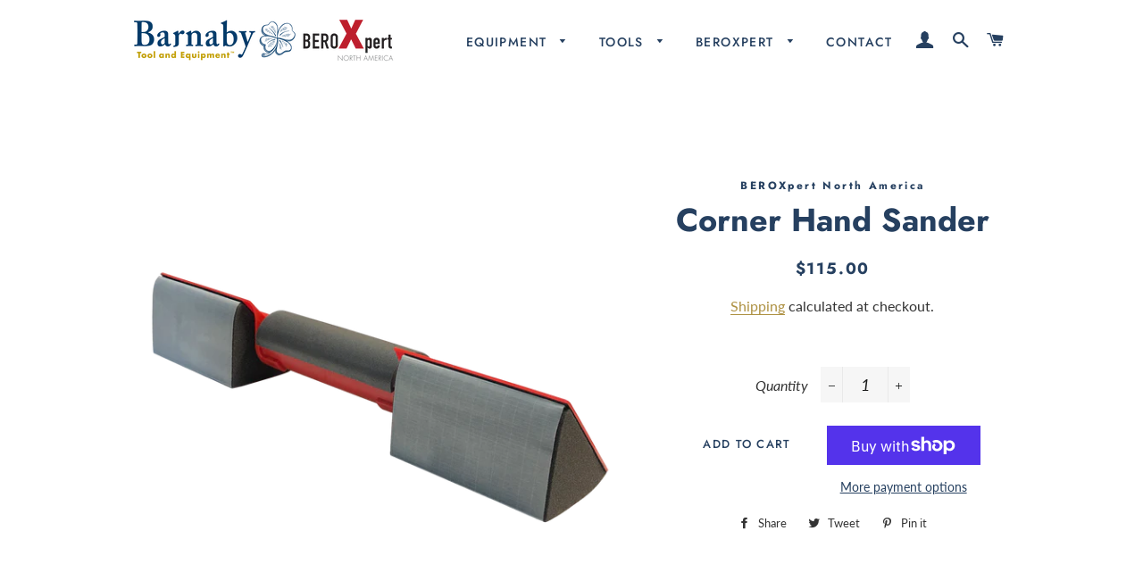

--- FILE ---
content_type: text/html; charset=utf-8
request_url: https://barnabytoolequipment.com/products/corner-hand-sander
body_size: 19545
content:
<!doctype html>
<html class="no-js" lang="en">
<head>

  <!-- Basic page needs ================================================== -->
  <meta charset="utf-8">
  <meta http-equiv="X-UA-Compatible" content="IE=edge,chrome=1">

  
    <link rel="shortcut icon" href="//barnabytoolequipment.com/cdn/shop/files/Light_on_Dark_Emblem_32x32.png?v=1613754600" type="image/png" />
  

  <!-- Title and description ================================================== -->
  <title>
  Corner Hand Sander &ndash; Barnaby Tool and Equipment
  </title>

  
  <meta name="description" content="This corner hand sander helps you get into tight corners quickly to get the job done quicker without exorbitant costs improving your labor costs and efficiency.   4.75&quot; x 5.75&quot; replaceable pads Sandpaper (not included) attaches to pad through hook and loop Hand unit only, does not work with extension pole / dustless sy">
  

  <!-- Helpers ================================================== -->
  <!-- /snippets/social-meta-tags.liquid -->




<meta property="og:site_name" content="Barnaby Tool and Equipment">
<meta property="og:url" content="https://barnabytoolequipment.com/products/corner-hand-sander">
<meta property="og:title" content="Corner Hand Sander">
<meta property="og:type" content="product">
<meta property="og:description" content="This corner hand sander helps you get into tight corners quickly to get the job done quicker without exorbitant costs improving your labor costs and efficiency.   4.75&quot; x 5.75&quot; replaceable pads Sandpaper (not included) attaches to pad through hook and loop Hand unit only, does not work with extension pole / dustless sy">

  <meta property="og:price:amount" content="115.00">
  <meta property="og:price:currency" content="USD">

<meta property="og:image" content="http://barnabytoolequipment.com/cdn/shop/products/BX1360000_Clear_BG_1200x1200.png?v=1574280023">
<meta property="og:image:secure_url" content="https://barnabytoolequipment.com/cdn/shop/products/BX1360000_Clear_BG_1200x1200.png?v=1574280023">


<meta name="twitter:card" content="summary_large_image">
<meta name="twitter:title" content="Corner Hand Sander">
<meta name="twitter:description" content="This corner hand sander helps you get into tight corners quickly to get the job done quicker without exorbitant costs improving your labor costs and efficiency.   4.75&quot; x 5.75&quot; replaceable pads Sandpaper (not included) attaches to pad through hook and loop Hand unit only, does not work with extension pole / dustless sy">

  <link rel="canonical" href="https://barnabytoolequipment.com/products/corner-hand-sander">
  <meta name="viewport" content="width=device-width,initial-scale=1,shrink-to-fit=no">
  <meta name="theme-color" content="#264060">

  <!-- CSS ================================================== -->
  <link href="//barnabytoolequipment.com/cdn/shop/t/2/assets/timber.scss.css?v=152097571151667869441759259461" rel="stylesheet" type="text/css" media="all" />
  <link href="//barnabytoolequipment.com/cdn/shop/t/2/assets/theme.scss.css?v=35221103720822052461759259460" rel="stylesheet" type="text/css" media="all" />

  <!-- Sections ================================================== -->
  <script>
    window.theme = window.theme || {};
    theme.strings = {
      zoomClose: "Close (Esc)",
      zoomPrev: "Previous (Left arrow key)",
      zoomNext: "Next (Right arrow key)",
      moneyFormat: "${{amount}}",
      addressError: "Error looking up that address",
      addressNoResults: "No results for that address",
      addressQueryLimit: "You have exceeded the Google API usage limit. Consider upgrading to a \u003ca href=\"https:\/\/developers.google.com\/maps\/premium\/usage-limits\"\u003ePremium Plan\u003c\/a\u003e.",
      authError: "There was a problem authenticating your Google Maps account.",
      cartEmpty: "Your cart is currently empty.",
      cartCookie: "Enable cookies to use the shopping cart",
      cartSavings: "You're saving [savings]"
    };
    theme.settings = {
      cartType: "drawer",
      gridType: "collage"
    };
  </script>

  <script src="//barnabytoolequipment.com/cdn/shop/t/2/assets/jquery-2.2.3.min.js?v=58211863146907186831569511557" type="text/javascript"></script>

  <script src="//barnabytoolequipment.com/cdn/shop/t/2/assets/lazysizes.min.js?v=155223123402716617051569511557" async="async"></script>

  <script src="//barnabytoolequipment.com/cdn/shop/t/2/assets/theme.js?v=115199868537758053451569511564" defer="defer"></script>

  <!-- Header hook for plugins ================================================== -->
  <script>window.performance && window.performance.mark && window.performance.mark('shopify.content_for_header.start');</script><meta name="google-site-verification" content="fMlOGZo8oi3AhCP71tkVvYk6dePc4V_wW-AK7Bxch4o">
<meta id="shopify-digital-wallet" name="shopify-digital-wallet" content="/26342129773/digital_wallets/dialog">
<meta name="shopify-checkout-api-token" content="bbd6a28fd45d8b171103e4f92d2b1fc1">
<meta id="in-context-paypal-metadata" data-shop-id="26342129773" data-venmo-supported="false" data-environment="production" data-locale="en_US" data-paypal-v4="true" data-currency="USD">
<link rel="alternate" type="application/json+oembed" href="https://barnabytoolequipment.com/products/corner-hand-sander.oembed">
<script async="async" src="/checkouts/internal/preloads.js?locale=en-US"></script>
<link rel="preconnect" href="https://shop.app" crossorigin="anonymous">
<script async="async" src="https://shop.app/checkouts/internal/preloads.js?locale=en-US&shop_id=26342129773" crossorigin="anonymous"></script>
<script id="shopify-features" type="application/json">{"accessToken":"bbd6a28fd45d8b171103e4f92d2b1fc1","betas":["rich-media-storefront-analytics"],"domain":"barnabytoolequipment.com","predictiveSearch":true,"shopId":26342129773,"locale":"en"}</script>
<script>var Shopify = Shopify || {};
Shopify.shop = "barnaby-tool-and-equipment.myshopify.com";
Shopify.locale = "en";
Shopify.currency = {"active":"USD","rate":"1.0"};
Shopify.country = "US";
Shopify.theme = {"name":"Brooklyn","id":77177651309,"schema_name":"Brooklyn","schema_version":"14.1.1","theme_store_id":730,"role":"main"};
Shopify.theme.handle = "null";
Shopify.theme.style = {"id":null,"handle":null};
Shopify.cdnHost = "barnabytoolequipment.com/cdn";
Shopify.routes = Shopify.routes || {};
Shopify.routes.root = "/";</script>
<script type="module">!function(o){(o.Shopify=o.Shopify||{}).modules=!0}(window);</script>
<script>!function(o){function n(){var o=[];function n(){o.push(Array.prototype.slice.apply(arguments))}return n.q=o,n}var t=o.Shopify=o.Shopify||{};t.loadFeatures=n(),t.autoloadFeatures=n()}(window);</script>
<script>
  window.ShopifyPay = window.ShopifyPay || {};
  window.ShopifyPay.apiHost = "shop.app\/pay";
  window.ShopifyPay.redirectState = null;
</script>
<script id="shop-js-analytics" type="application/json">{"pageType":"product"}</script>
<script defer="defer" async type="module" src="//barnabytoolequipment.com/cdn/shopifycloud/shop-js/modules/v2/client.init-shop-cart-sync_BdyHc3Nr.en.esm.js"></script>
<script defer="defer" async type="module" src="//barnabytoolequipment.com/cdn/shopifycloud/shop-js/modules/v2/chunk.common_Daul8nwZ.esm.js"></script>
<script type="module">
  await import("//barnabytoolequipment.com/cdn/shopifycloud/shop-js/modules/v2/client.init-shop-cart-sync_BdyHc3Nr.en.esm.js");
await import("//barnabytoolequipment.com/cdn/shopifycloud/shop-js/modules/v2/chunk.common_Daul8nwZ.esm.js");

  window.Shopify.SignInWithShop?.initShopCartSync?.({"fedCMEnabled":true,"windoidEnabled":true});

</script>
<script>
  window.Shopify = window.Shopify || {};
  if (!window.Shopify.featureAssets) window.Shopify.featureAssets = {};
  window.Shopify.featureAssets['shop-js'] = {"shop-cart-sync":["modules/v2/client.shop-cart-sync_QYOiDySF.en.esm.js","modules/v2/chunk.common_Daul8nwZ.esm.js"],"init-fed-cm":["modules/v2/client.init-fed-cm_DchLp9rc.en.esm.js","modules/v2/chunk.common_Daul8nwZ.esm.js"],"shop-button":["modules/v2/client.shop-button_OV7bAJc5.en.esm.js","modules/v2/chunk.common_Daul8nwZ.esm.js"],"init-windoid":["modules/v2/client.init-windoid_DwxFKQ8e.en.esm.js","modules/v2/chunk.common_Daul8nwZ.esm.js"],"shop-cash-offers":["modules/v2/client.shop-cash-offers_DWtL6Bq3.en.esm.js","modules/v2/chunk.common_Daul8nwZ.esm.js","modules/v2/chunk.modal_CQq8HTM6.esm.js"],"shop-toast-manager":["modules/v2/client.shop-toast-manager_CX9r1SjA.en.esm.js","modules/v2/chunk.common_Daul8nwZ.esm.js"],"init-shop-email-lookup-coordinator":["modules/v2/client.init-shop-email-lookup-coordinator_UhKnw74l.en.esm.js","modules/v2/chunk.common_Daul8nwZ.esm.js"],"pay-button":["modules/v2/client.pay-button_DzxNnLDY.en.esm.js","modules/v2/chunk.common_Daul8nwZ.esm.js"],"avatar":["modules/v2/client.avatar_BTnouDA3.en.esm.js"],"init-shop-cart-sync":["modules/v2/client.init-shop-cart-sync_BdyHc3Nr.en.esm.js","modules/v2/chunk.common_Daul8nwZ.esm.js"],"shop-login-button":["modules/v2/client.shop-login-button_D8B466_1.en.esm.js","modules/v2/chunk.common_Daul8nwZ.esm.js","modules/v2/chunk.modal_CQq8HTM6.esm.js"],"init-customer-accounts-sign-up":["modules/v2/client.init-customer-accounts-sign-up_C8fpPm4i.en.esm.js","modules/v2/client.shop-login-button_D8B466_1.en.esm.js","modules/v2/chunk.common_Daul8nwZ.esm.js","modules/v2/chunk.modal_CQq8HTM6.esm.js"],"init-shop-for-new-customer-accounts":["modules/v2/client.init-shop-for-new-customer-accounts_CVTO0Ztu.en.esm.js","modules/v2/client.shop-login-button_D8B466_1.en.esm.js","modules/v2/chunk.common_Daul8nwZ.esm.js","modules/v2/chunk.modal_CQq8HTM6.esm.js"],"init-customer-accounts":["modules/v2/client.init-customer-accounts_dRgKMfrE.en.esm.js","modules/v2/client.shop-login-button_D8B466_1.en.esm.js","modules/v2/chunk.common_Daul8nwZ.esm.js","modules/v2/chunk.modal_CQq8HTM6.esm.js"],"shop-follow-button":["modules/v2/client.shop-follow-button_CkZpjEct.en.esm.js","modules/v2/chunk.common_Daul8nwZ.esm.js","modules/v2/chunk.modal_CQq8HTM6.esm.js"],"lead-capture":["modules/v2/client.lead-capture_BntHBhfp.en.esm.js","modules/v2/chunk.common_Daul8nwZ.esm.js","modules/v2/chunk.modal_CQq8HTM6.esm.js"],"checkout-modal":["modules/v2/client.checkout-modal_CfxcYbTm.en.esm.js","modules/v2/chunk.common_Daul8nwZ.esm.js","modules/v2/chunk.modal_CQq8HTM6.esm.js"],"shop-login":["modules/v2/client.shop-login_Da4GZ2H6.en.esm.js","modules/v2/chunk.common_Daul8nwZ.esm.js","modules/v2/chunk.modal_CQq8HTM6.esm.js"],"payment-terms":["modules/v2/client.payment-terms_MV4M3zvL.en.esm.js","modules/v2/chunk.common_Daul8nwZ.esm.js","modules/v2/chunk.modal_CQq8HTM6.esm.js"]};
</script>
<script>(function() {
  var isLoaded = false;
  function asyncLoad() {
    if (isLoaded) return;
    isLoaded = true;
    var urls = ["https:\/\/chimpstatic.com\/mcjs-connected\/js\/users\/41c5fd98c423bf7d2ac1d55db\/91f368611c0e45a47a7ee2258.js?shop=barnaby-tool-and-equipment.myshopify.com","\/\/cdn.shopify.com\/proxy\/18cb9d3e66dbd72839c06b86e88330f5b703036ff164afaa17a96425fb7b4d7a\/static.cdn.printful.com\/static\/js\/external\/shopify-product-customizer.js?v=0.28\u0026shop=barnaby-tool-and-equipment.myshopify.com\u0026sp-cache-control=cHVibGljLCBtYXgtYWdlPTkwMA","https:\/\/na.shgcdn3.com\/pixel-collector.js?shop=barnaby-tool-and-equipment.myshopify.com"];
    for (var i = 0; i < urls.length; i++) {
      var s = document.createElement('script');
      s.type = 'text/javascript';
      s.async = true;
      s.src = urls[i];
      var x = document.getElementsByTagName('script')[0];
      x.parentNode.insertBefore(s, x);
    }
  };
  if(window.attachEvent) {
    window.attachEvent('onload', asyncLoad);
  } else {
    window.addEventListener('load', asyncLoad, false);
  }
})();</script>
<script id="__st">var __st={"a":26342129773,"offset":-18000,"reqid":"3a330285-5722-4d86-a0d4-c272d22cd0f9-1768983990","pageurl":"barnabytoolequipment.com\/products\/corner-hand-sander","u":"0e01b535322e","p":"product","rtyp":"product","rid":4381057482861};</script>
<script>window.ShopifyPaypalV4VisibilityTracking = true;</script>
<script id="captcha-bootstrap">!function(){'use strict';const t='contact',e='account',n='new_comment',o=[[t,t],['blogs',n],['comments',n],[t,'customer']],c=[[e,'customer_login'],[e,'guest_login'],[e,'recover_customer_password'],[e,'create_customer']],r=t=>t.map((([t,e])=>`form[action*='/${t}']:not([data-nocaptcha='true']) input[name='form_type'][value='${e}']`)).join(','),a=t=>()=>t?[...document.querySelectorAll(t)].map((t=>t.form)):[];function s(){const t=[...o],e=r(t);return a(e)}const i='password',u='form_key',d=['recaptcha-v3-token','g-recaptcha-response','h-captcha-response',i],f=()=>{try{return window.sessionStorage}catch{return}},m='__shopify_v',_=t=>t.elements[u];function p(t,e,n=!1){try{const o=window.sessionStorage,c=JSON.parse(o.getItem(e)),{data:r}=function(t){const{data:e,action:n}=t;return t[m]||n?{data:e,action:n}:{data:t,action:n}}(c);for(const[e,n]of Object.entries(r))t.elements[e]&&(t.elements[e].value=n);n&&o.removeItem(e)}catch(o){console.error('form repopulation failed',{error:o})}}const l='form_type',E='cptcha';function T(t){t.dataset[E]=!0}const w=window,h=w.document,L='Shopify',v='ce_forms',y='captcha';let A=!1;((t,e)=>{const n=(g='f06e6c50-85a8-45c8-87d0-21a2b65856fe',I='https://cdn.shopify.com/shopifycloud/storefront-forms-hcaptcha/ce_storefront_forms_captcha_hcaptcha.v1.5.2.iife.js',D={infoText:'Protected by hCaptcha',privacyText:'Privacy',termsText:'Terms'},(t,e,n)=>{const o=w[L][v],c=o.bindForm;if(c)return c(t,g,e,D).then(n);var r;o.q.push([[t,g,e,D],n]),r=I,A||(h.body.append(Object.assign(h.createElement('script'),{id:'captcha-provider',async:!0,src:r})),A=!0)});var g,I,D;w[L]=w[L]||{},w[L][v]=w[L][v]||{},w[L][v].q=[],w[L][y]=w[L][y]||{},w[L][y].protect=function(t,e){n(t,void 0,e),T(t)},Object.freeze(w[L][y]),function(t,e,n,w,h,L){const[v,y,A,g]=function(t,e,n){const i=e?o:[],u=t?c:[],d=[...i,...u],f=r(d),m=r(i),_=r(d.filter((([t,e])=>n.includes(e))));return[a(f),a(m),a(_),s()]}(w,h,L),I=t=>{const e=t.target;return e instanceof HTMLFormElement?e:e&&e.form},D=t=>v().includes(t);t.addEventListener('submit',(t=>{const e=I(t);if(!e)return;const n=D(e)&&!e.dataset.hcaptchaBound&&!e.dataset.recaptchaBound,o=_(e),c=g().includes(e)&&(!o||!o.value);(n||c)&&t.preventDefault(),c&&!n&&(function(t){try{if(!f())return;!function(t){const e=f();if(!e)return;const n=_(t);if(!n)return;const o=n.value;o&&e.removeItem(o)}(t);const e=Array.from(Array(32),(()=>Math.random().toString(36)[2])).join('');!function(t,e){_(t)||t.append(Object.assign(document.createElement('input'),{type:'hidden',name:u})),t.elements[u].value=e}(t,e),function(t,e){const n=f();if(!n)return;const o=[...t.querySelectorAll(`input[type='${i}']`)].map((({name:t})=>t)),c=[...d,...o],r={};for(const[a,s]of new FormData(t).entries())c.includes(a)||(r[a]=s);n.setItem(e,JSON.stringify({[m]:1,action:t.action,data:r}))}(t,e)}catch(e){console.error('failed to persist form',e)}}(e),e.submit())}));const S=(t,e)=>{t&&!t.dataset[E]&&(n(t,e.some((e=>e===t))),T(t))};for(const o of['focusin','change'])t.addEventListener(o,(t=>{const e=I(t);D(e)&&S(e,y())}));const B=e.get('form_key'),M=e.get(l),P=B&&M;t.addEventListener('DOMContentLoaded',(()=>{const t=y();if(P)for(const e of t)e.elements[l].value===M&&p(e,B);[...new Set([...A(),...v().filter((t=>'true'===t.dataset.shopifyCaptcha))])].forEach((e=>S(e,t)))}))}(h,new URLSearchParams(w.location.search),n,t,e,['guest_login'])})(!0,!0)}();</script>
<script integrity="sha256-4kQ18oKyAcykRKYeNunJcIwy7WH5gtpwJnB7kiuLZ1E=" data-source-attribution="shopify.loadfeatures" defer="defer" src="//barnabytoolequipment.com/cdn/shopifycloud/storefront/assets/storefront/load_feature-a0a9edcb.js" crossorigin="anonymous"></script>
<script crossorigin="anonymous" defer="defer" src="//barnabytoolequipment.com/cdn/shopifycloud/storefront/assets/shopify_pay/storefront-65b4c6d7.js?v=20250812"></script>
<script data-source-attribution="shopify.dynamic_checkout.dynamic.init">var Shopify=Shopify||{};Shopify.PaymentButton=Shopify.PaymentButton||{isStorefrontPortableWallets:!0,init:function(){window.Shopify.PaymentButton.init=function(){};var t=document.createElement("script");t.src="https://barnabytoolequipment.com/cdn/shopifycloud/portable-wallets/latest/portable-wallets.en.js",t.type="module",document.head.appendChild(t)}};
</script>
<script data-source-attribution="shopify.dynamic_checkout.buyer_consent">
  function portableWalletsHideBuyerConsent(e){var t=document.getElementById("shopify-buyer-consent"),n=document.getElementById("shopify-subscription-policy-button");t&&n&&(t.classList.add("hidden"),t.setAttribute("aria-hidden","true"),n.removeEventListener("click",e))}function portableWalletsShowBuyerConsent(e){var t=document.getElementById("shopify-buyer-consent"),n=document.getElementById("shopify-subscription-policy-button");t&&n&&(t.classList.remove("hidden"),t.removeAttribute("aria-hidden"),n.addEventListener("click",e))}window.Shopify?.PaymentButton&&(window.Shopify.PaymentButton.hideBuyerConsent=portableWalletsHideBuyerConsent,window.Shopify.PaymentButton.showBuyerConsent=portableWalletsShowBuyerConsent);
</script>
<script>
  function portableWalletsCleanup(e){e&&e.src&&console.error("Failed to load portable wallets script "+e.src);var t=document.querySelectorAll("shopify-accelerated-checkout .shopify-payment-button__skeleton, shopify-accelerated-checkout-cart .wallet-cart-button__skeleton"),e=document.getElementById("shopify-buyer-consent");for(let e=0;e<t.length;e++)t[e].remove();e&&e.remove()}function portableWalletsNotLoadedAsModule(e){e instanceof ErrorEvent&&"string"==typeof e.message&&e.message.includes("import.meta")&&"string"==typeof e.filename&&e.filename.includes("portable-wallets")&&(window.removeEventListener("error",portableWalletsNotLoadedAsModule),window.Shopify.PaymentButton.failedToLoad=e,"loading"===document.readyState?document.addEventListener("DOMContentLoaded",window.Shopify.PaymentButton.init):window.Shopify.PaymentButton.init())}window.addEventListener("error",portableWalletsNotLoadedAsModule);
</script>

<script type="module" src="https://barnabytoolequipment.com/cdn/shopifycloud/portable-wallets/latest/portable-wallets.en.js" onError="portableWalletsCleanup(this)" crossorigin="anonymous"></script>
<script nomodule>
  document.addEventListener("DOMContentLoaded", portableWalletsCleanup);
</script>

<link id="shopify-accelerated-checkout-styles" rel="stylesheet" media="screen" href="https://barnabytoolequipment.com/cdn/shopifycloud/portable-wallets/latest/accelerated-checkout-backwards-compat.css" crossorigin="anonymous">
<style id="shopify-accelerated-checkout-cart">
        #shopify-buyer-consent {
  margin-top: 1em;
  display: inline-block;
  width: 100%;
}

#shopify-buyer-consent.hidden {
  display: none;
}

#shopify-subscription-policy-button {
  background: none;
  border: none;
  padding: 0;
  text-decoration: underline;
  font-size: inherit;
  cursor: pointer;
}

#shopify-subscription-policy-button::before {
  box-shadow: none;
}

      </style>

<script>window.performance && window.performance.mark && window.performance.mark('shopify.content_for_header.end');</script>

  <script src="//barnabytoolequipment.com/cdn/shop/t/2/assets/modernizr.min.js?v=21391054748206432451569511557" type="text/javascript"></script>

  
  


  <meta name="google-site-verification" content="mWmiHcjedx1i_nyG96XtZfLgGnm8GO-cCNYxBiUbGhs" />
  
  
  

  

<script type="text/javascript">
  
    window.SHG_CUSTOMER = null;
  
</script>










<link href="https://monorail-edge.shopifysvc.com" rel="dns-prefetch">
<script>(function(){if ("sendBeacon" in navigator && "performance" in window) {try {var session_token_from_headers = performance.getEntriesByType('navigation')[0].serverTiming.find(x => x.name == '_s').description;} catch {var session_token_from_headers = undefined;}var session_cookie_matches = document.cookie.match(/_shopify_s=([^;]*)/);var session_token_from_cookie = session_cookie_matches && session_cookie_matches.length === 2 ? session_cookie_matches[1] : "";var session_token = session_token_from_headers || session_token_from_cookie || "";function handle_abandonment_event(e) {var entries = performance.getEntries().filter(function(entry) {return /monorail-edge.shopifysvc.com/.test(entry.name);});if (!window.abandonment_tracked && entries.length === 0) {window.abandonment_tracked = true;var currentMs = Date.now();var navigation_start = performance.timing.navigationStart;var payload = {shop_id: 26342129773,url: window.location.href,navigation_start,duration: currentMs - navigation_start,session_token,page_type: "product"};window.navigator.sendBeacon("https://monorail-edge.shopifysvc.com/v1/produce", JSON.stringify({schema_id: "online_store_buyer_site_abandonment/1.1",payload: payload,metadata: {event_created_at_ms: currentMs,event_sent_at_ms: currentMs}}));}}window.addEventListener('pagehide', handle_abandonment_event);}}());</script>
<script id="web-pixels-manager-setup">(function e(e,d,r,n,o){if(void 0===o&&(o={}),!Boolean(null===(a=null===(i=window.Shopify)||void 0===i?void 0:i.analytics)||void 0===a?void 0:a.replayQueue)){var i,a;window.Shopify=window.Shopify||{};var t=window.Shopify;t.analytics=t.analytics||{};var s=t.analytics;s.replayQueue=[],s.publish=function(e,d,r){return s.replayQueue.push([e,d,r]),!0};try{self.performance.mark("wpm:start")}catch(e){}var l=function(){var e={modern:/Edge?\/(1{2}[4-9]|1[2-9]\d|[2-9]\d{2}|\d{4,})\.\d+(\.\d+|)|Firefox\/(1{2}[4-9]|1[2-9]\d|[2-9]\d{2}|\d{4,})\.\d+(\.\d+|)|Chrom(ium|e)\/(9{2}|\d{3,})\.\d+(\.\d+|)|(Maci|X1{2}).+ Version\/(15\.\d+|(1[6-9]|[2-9]\d|\d{3,})\.\d+)([,.]\d+|)( \(\w+\)|)( Mobile\/\w+|) Safari\/|Chrome.+OPR\/(9{2}|\d{3,})\.\d+\.\d+|(CPU[ +]OS|iPhone[ +]OS|CPU[ +]iPhone|CPU IPhone OS|CPU iPad OS)[ +]+(15[._]\d+|(1[6-9]|[2-9]\d|\d{3,})[._]\d+)([._]\d+|)|Android:?[ /-](13[3-9]|1[4-9]\d|[2-9]\d{2}|\d{4,})(\.\d+|)(\.\d+|)|Android.+Firefox\/(13[5-9]|1[4-9]\d|[2-9]\d{2}|\d{4,})\.\d+(\.\d+|)|Android.+Chrom(ium|e)\/(13[3-9]|1[4-9]\d|[2-9]\d{2}|\d{4,})\.\d+(\.\d+|)|SamsungBrowser\/([2-9]\d|\d{3,})\.\d+/,legacy:/Edge?\/(1[6-9]|[2-9]\d|\d{3,})\.\d+(\.\d+|)|Firefox\/(5[4-9]|[6-9]\d|\d{3,})\.\d+(\.\d+|)|Chrom(ium|e)\/(5[1-9]|[6-9]\d|\d{3,})\.\d+(\.\d+|)([\d.]+$|.*Safari\/(?![\d.]+ Edge\/[\d.]+$))|(Maci|X1{2}).+ Version\/(10\.\d+|(1[1-9]|[2-9]\d|\d{3,})\.\d+)([,.]\d+|)( \(\w+\)|)( Mobile\/\w+|) Safari\/|Chrome.+OPR\/(3[89]|[4-9]\d|\d{3,})\.\d+\.\d+|(CPU[ +]OS|iPhone[ +]OS|CPU[ +]iPhone|CPU IPhone OS|CPU iPad OS)[ +]+(10[._]\d+|(1[1-9]|[2-9]\d|\d{3,})[._]\d+)([._]\d+|)|Android:?[ /-](13[3-9]|1[4-9]\d|[2-9]\d{2}|\d{4,})(\.\d+|)(\.\d+|)|Mobile Safari.+OPR\/([89]\d|\d{3,})\.\d+\.\d+|Android.+Firefox\/(13[5-9]|1[4-9]\d|[2-9]\d{2}|\d{4,})\.\d+(\.\d+|)|Android.+Chrom(ium|e)\/(13[3-9]|1[4-9]\d|[2-9]\d{2}|\d{4,})\.\d+(\.\d+|)|Android.+(UC? ?Browser|UCWEB|U3)[ /]?(15\.([5-9]|\d{2,})|(1[6-9]|[2-9]\d|\d{3,})\.\d+)\.\d+|SamsungBrowser\/(5\.\d+|([6-9]|\d{2,})\.\d+)|Android.+MQ{2}Browser\/(14(\.(9|\d{2,})|)|(1[5-9]|[2-9]\d|\d{3,})(\.\d+|))(\.\d+|)|K[Aa][Ii]OS\/(3\.\d+|([4-9]|\d{2,})\.\d+)(\.\d+|)/},d=e.modern,r=e.legacy,n=navigator.userAgent;return n.match(d)?"modern":n.match(r)?"legacy":"unknown"}(),u="modern"===l?"modern":"legacy",c=(null!=n?n:{modern:"",legacy:""})[u],f=function(e){return[e.baseUrl,"/wpm","/b",e.hashVersion,"modern"===e.buildTarget?"m":"l",".js"].join("")}({baseUrl:d,hashVersion:r,buildTarget:u}),m=function(e){var d=e.version,r=e.bundleTarget,n=e.surface,o=e.pageUrl,i=e.monorailEndpoint;return{emit:function(e){var a=e.status,t=e.errorMsg,s=(new Date).getTime(),l=JSON.stringify({metadata:{event_sent_at_ms:s},events:[{schema_id:"web_pixels_manager_load/3.1",payload:{version:d,bundle_target:r,page_url:o,status:a,surface:n,error_msg:t},metadata:{event_created_at_ms:s}}]});if(!i)return console&&console.warn&&console.warn("[Web Pixels Manager] No Monorail endpoint provided, skipping logging."),!1;try{return self.navigator.sendBeacon.bind(self.navigator)(i,l)}catch(e){}var u=new XMLHttpRequest;try{return u.open("POST",i,!0),u.setRequestHeader("Content-Type","text/plain"),u.send(l),!0}catch(e){return console&&console.warn&&console.warn("[Web Pixels Manager] Got an unhandled error while logging to Monorail."),!1}}}}({version:r,bundleTarget:l,surface:e.surface,pageUrl:self.location.href,monorailEndpoint:e.monorailEndpoint});try{o.browserTarget=l,function(e){var d=e.src,r=e.async,n=void 0===r||r,o=e.onload,i=e.onerror,a=e.sri,t=e.scriptDataAttributes,s=void 0===t?{}:t,l=document.createElement("script"),u=document.querySelector("head"),c=document.querySelector("body");if(l.async=n,l.src=d,a&&(l.integrity=a,l.crossOrigin="anonymous"),s)for(var f in s)if(Object.prototype.hasOwnProperty.call(s,f))try{l.dataset[f]=s[f]}catch(e){}if(o&&l.addEventListener("load",o),i&&l.addEventListener("error",i),u)u.appendChild(l);else{if(!c)throw new Error("Did not find a head or body element to append the script");c.appendChild(l)}}({src:f,async:!0,onload:function(){if(!function(){var e,d;return Boolean(null===(d=null===(e=window.Shopify)||void 0===e?void 0:e.analytics)||void 0===d?void 0:d.initialized)}()){var d=window.webPixelsManager.init(e)||void 0;if(d){var r=window.Shopify.analytics;r.replayQueue.forEach((function(e){var r=e[0],n=e[1],o=e[2];d.publishCustomEvent(r,n,o)})),r.replayQueue=[],r.publish=d.publishCustomEvent,r.visitor=d.visitor,r.initialized=!0}}},onerror:function(){return m.emit({status:"failed",errorMsg:"".concat(f," has failed to load")})},sri:function(e){var d=/^sha384-[A-Za-z0-9+/=]+$/;return"string"==typeof e&&d.test(e)}(c)?c:"",scriptDataAttributes:o}),m.emit({status:"loading"})}catch(e){m.emit({status:"failed",errorMsg:(null==e?void 0:e.message)||"Unknown error"})}}})({shopId: 26342129773,storefrontBaseUrl: "https://barnabytoolequipment.com",extensionsBaseUrl: "https://extensions.shopifycdn.com/cdn/shopifycloud/web-pixels-manager",monorailEndpoint: "https://monorail-edge.shopifysvc.com/unstable/produce_batch",surface: "storefront-renderer",enabledBetaFlags: ["2dca8a86"],webPixelsConfigList: [{"id":"722108525","configuration":"{\"site_id\":\"bd479c09-1e3f-42a6-9110-778ea4e70453\",\"analytics_endpoint\":\"https:\\\/\\\/na.shgcdn3.com\"}","eventPayloadVersion":"v1","runtimeContext":"STRICT","scriptVersion":"695709fc3f146fa50a25299517a954f2","type":"APP","apiClientId":1158168,"privacyPurposes":["ANALYTICS","MARKETING","SALE_OF_DATA"],"dataSharingAdjustments":{"protectedCustomerApprovalScopes":["read_customer_personal_data"]}},{"id":"305299565","configuration":"{\"config\":\"{\\\"pixel_id\\\":\\\"G-HCJ9Y8DGR1\\\",\\\"gtag_events\\\":[{\\\"type\\\":\\\"begin_checkout\\\",\\\"action_label\\\":\\\"G-HCJ9Y8DGR1\\\"},{\\\"type\\\":\\\"search\\\",\\\"action_label\\\":\\\"G-HCJ9Y8DGR1\\\"},{\\\"type\\\":\\\"view_item\\\",\\\"action_label\\\":[\\\"G-HCJ9Y8DGR1\\\",\\\"MC-9HT8SD501T\\\"]},{\\\"type\\\":\\\"purchase\\\",\\\"action_label\\\":[\\\"G-HCJ9Y8DGR1\\\",\\\"MC-9HT8SD501T\\\"]},{\\\"type\\\":\\\"page_view\\\",\\\"action_label\\\":[\\\"G-HCJ9Y8DGR1\\\",\\\"MC-9HT8SD501T\\\"]},{\\\"type\\\":\\\"add_payment_info\\\",\\\"action_label\\\":\\\"G-HCJ9Y8DGR1\\\"},{\\\"type\\\":\\\"add_to_cart\\\",\\\"action_label\\\":\\\"G-HCJ9Y8DGR1\\\"}],\\\"enable_monitoring_mode\\\":false}\"}","eventPayloadVersion":"v1","runtimeContext":"OPEN","scriptVersion":"b2a88bafab3e21179ed38636efcd8a93","type":"APP","apiClientId":1780363,"privacyPurposes":[],"dataSharingAdjustments":{"protectedCustomerApprovalScopes":["read_customer_address","read_customer_email","read_customer_name","read_customer_personal_data","read_customer_phone"]}},{"id":"79495277","configuration":"{\"pixel_id\":\"1407111522780742\",\"pixel_type\":\"facebook_pixel\",\"metaapp_system_user_token\":\"-\"}","eventPayloadVersion":"v1","runtimeContext":"OPEN","scriptVersion":"ca16bc87fe92b6042fbaa3acc2fbdaa6","type":"APP","apiClientId":2329312,"privacyPurposes":["ANALYTICS","MARKETING","SALE_OF_DATA"],"dataSharingAdjustments":{"protectedCustomerApprovalScopes":["read_customer_address","read_customer_email","read_customer_name","read_customer_personal_data","read_customer_phone"]}},{"id":"69795949","eventPayloadVersion":"v1","runtimeContext":"LAX","scriptVersion":"1","type":"CUSTOM","privacyPurposes":["ANALYTICS"],"name":"Google Analytics tag (migrated)"},{"id":"shopify-app-pixel","configuration":"{}","eventPayloadVersion":"v1","runtimeContext":"STRICT","scriptVersion":"0450","apiClientId":"shopify-pixel","type":"APP","privacyPurposes":["ANALYTICS","MARKETING"]},{"id":"shopify-custom-pixel","eventPayloadVersion":"v1","runtimeContext":"LAX","scriptVersion":"0450","apiClientId":"shopify-pixel","type":"CUSTOM","privacyPurposes":["ANALYTICS","MARKETING"]}],isMerchantRequest: false,initData: {"shop":{"name":"Barnaby Tool and Equipment","paymentSettings":{"currencyCode":"USD"},"myshopifyDomain":"barnaby-tool-and-equipment.myshopify.com","countryCode":"US","storefrontUrl":"https:\/\/barnabytoolequipment.com"},"customer":null,"cart":null,"checkout":null,"productVariants":[{"price":{"amount":115.0,"currencyCode":"USD"},"product":{"title":"Corner Hand Sander","vendor":"BEROXpert North America","id":"4381057482861","untranslatedTitle":"Corner Hand Sander","url":"\/products\/corner-hand-sander","type":"Dustless Sander"},"id":"31343300313197","image":{"src":"\/\/barnabytoolequipment.com\/cdn\/shop\/products\/BX1360000_Clear_BG.png?v=1574280023"},"sku":"BX1360000","title":"Default Title","untranslatedTitle":"Default Title"}],"purchasingCompany":null},},"https://barnabytoolequipment.com/cdn","fcfee988w5aeb613cpc8e4bc33m6693e112",{"modern":"","legacy":""},{"shopId":"26342129773","storefrontBaseUrl":"https:\/\/barnabytoolequipment.com","extensionBaseUrl":"https:\/\/extensions.shopifycdn.com\/cdn\/shopifycloud\/web-pixels-manager","surface":"storefront-renderer","enabledBetaFlags":"[\"2dca8a86\"]","isMerchantRequest":"false","hashVersion":"fcfee988w5aeb613cpc8e4bc33m6693e112","publish":"custom","events":"[[\"page_viewed\",{}],[\"product_viewed\",{\"productVariant\":{\"price\":{\"amount\":115.0,\"currencyCode\":\"USD\"},\"product\":{\"title\":\"Corner Hand Sander\",\"vendor\":\"BEROXpert North America\",\"id\":\"4381057482861\",\"untranslatedTitle\":\"Corner Hand Sander\",\"url\":\"\/products\/corner-hand-sander\",\"type\":\"Dustless Sander\"},\"id\":\"31343300313197\",\"image\":{\"src\":\"\/\/barnabytoolequipment.com\/cdn\/shop\/products\/BX1360000_Clear_BG.png?v=1574280023\"},\"sku\":\"BX1360000\",\"title\":\"Default Title\",\"untranslatedTitle\":\"Default Title\"}}]]"});</script><script>
  window.ShopifyAnalytics = window.ShopifyAnalytics || {};
  window.ShopifyAnalytics.meta = window.ShopifyAnalytics.meta || {};
  window.ShopifyAnalytics.meta.currency = 'USD';
  var meta = {"product":{"id":4381057482861,"gid":"gid:\/\/shopify\/Product\/4381057482861","vendor":"BEROXpert North America","type":"Dustless Sander","handle":"corner-hand-sander","variants":[{"id":31343300313197,"price":11500,"name":"Corner Hand Sander","public_title":null,"sku":"BX1360000"}],"remote":false},"page":{"pageType":"product","resourceType":"product","resourceId":4381057482861,"requestId":"3a330285-5722-4d86-a0d4-c272d22cd0f9-1768983990"}};
  for (var attr in meta) {
    window.ShopifyAnalytics.meta[attr] = meta[attr];
  }
</script>
<script class="analytics">
  (function () {
    var customDocumentWrite = function(content) {
      var jquery = null;

      if (window.jQuery) {
        jquery = window.jQuery;
      } else if (window.Checkout && window.Checkout.$) {
        jquery = window.Checkout.$;
      }

      if (jquery) {
        jquery('body').append(content);
      }
    };

    var hasLoggedConversion = function(token) {
      if (token) {
        return document.cookie.indexOf('loggedConversion=' + token) !== -1;
      }
      return false;
    }

    var setCookieIfConversion = function(token) {
      if (token) {
        var twoMonthsFromNow = new Date(Date.now());
        twoMonthsFromNow.setMonth(twoMonthsFromNow.getMonth() + 2);

        document.cookie = 'loggedConversion=' + token + '; expires=' + twoMonthsFromNow;
      }
    }

    var trekkie = window.ShopifyAnalytics.lib = window.trekkie = window.trekkie || [];
    if (trekkie.integrations) {
      return;
    }
    trekkie.methods = [
      'identify',
      'page',
      'ready',
      'track',
      'trackForm',
      'trackLink'
    ];
    trekkie.factory = function(method) {
      return function() {
        var args = Array.prototype.slice.call(arguments);
        args.unshift(method);
        trekkie.push(args);
        return trekkie;
      };
    };
    for (var i = 0; i < trekkie.methods.length; i++) {
      var key = trekkie.methods[i];
      trekkie[key] = trekkie.factory(key);
    }
    trekkie.load = function(config) {
      trekkie.config = config || {};
      trekkie.config.initialDocumentCookie = document.cookie;
      var first = document.getElementsByTagName('script')[0];
      var script = document.createElement('script');
      script.type = 'text/javascript';
      script.onerror = function(e) {
        var scriptFallback = document.createElement('script');
        scriptFallback.type = 'text/javascript';
        scriptFallback.onerror = function(error) {
                var Monorail = {
      produce: function produce(monorailDomain, schemaId, payload) {
        var currentMs = new Date().getTime();
        var event = {
          schema_id: schemaId,
          payload: payload,
          metadata: {
            event_created_at_ms: currentMs,
            event_sent_at_ms: currentMs
          }
        };
        return Monorail.sendRequest("https://" + monorailDomain + "/v1/produce", JSON.stringify(event));
      },
      sendRequest: function sendRequest(endpointUrl, payload) {
        // Try the sendBeacon API
        if (window && window.navigator && typeof window.navigator.sendBeacon === 'function' && typeof window.Blob === 'function' && !Monorail.isIos12()) {
          var blobData = new window.Blob([payload], {
            type: 'text/plain'
          });

          if (window.navigator.sendBeacon(endpointUrl, blobData)) {
            return true;
          } // sendBeacon was not successful

        } // XHR beacon

        var xhr = new XMLHttpRequest();

        try {
          xhr.open('POST', endpointUrl);
          xhr.setRequestHeader('Content-Type', 'text/plain');
          xhr.send(payload);
        } catch (e) {
          console.log(e);
        }

        return false;
      },
      isIos12: function isIos12() {
        return window.navigator.userAgent.lastIndexOf('iPhone; CPU iPhone OS 12_') !== -1 || window.navigator.userAgent.lastIndexOf('iPad; CPU OS 12_') !== -1;
      }
    };
    Monorail.produce('monorail-edge.shopifysvc.com',
      'trekkie_storefront_load_errors/1.1',
      {shop_id: 26342129773,
      theme_id: 77177651309,
      app_name: "storefront",
      context_url: window.location.href,
      source_url: "//barnabytoolequipment.com/cdn/s/trekkie.storefront.cd680fe47e6c39ca5d5df5f0a32d569bc48c0f27.min.js"});

        };
        scriptFallback.async = true;
        scriptFallback.src = '//barnabytoolequipment.com/cdn/s/trekkie.storefront.cd680fe47e6c39ca5d5df5f0a32d569bc48c0f27.min.js';
        first.parentNode.insertBefore(scriptFallback, first);
      };
      script.async = true;
      script.src = '//barnabytoolequipment.com/cdn/s/trekkie.storefront.cd680fe47e6c39ca5d5df5f0a32d569bc48c0f27.min.js';
      first.parentNode.insertBefore(script, first);
    };
    trekkie.load(
      {"Trekkie":{"appName":"storefront","development":false,"defaultAttributes":{"shopId":26342129773,"isMerchantRequest":null,"themeId":77177651309,"themeCityHash":"13540446510548785753","contentLanguage":"en","currency":"USD","eventMetadataId":"32488677-52dd-48bd-955f-99f2bed4d07d"},"isServerSideCookieWritingEnabled":true,"monorailRegion":"shop_domain","enabledBetaFlags":["65f19447"]},"Session Attribution":{},"S2S":{"facebookCapiEnabled":true,"source":"trekkie-storefront-renderer","apiClientId":580111}}
    );

    var loaded = false;
    trekkie.ready(function() {
      if (loaded) return;
      loaded = true;

      window.ShopifyAnalytics.lib = window.trekkie;

      var originalDocumentWrite = document.write;
      document.write = customDocumentWrite;
      try { window.ShopifyAnalytics.merchantGoogleAnalytics.call(this); } catch(error) {};
      document.write = originalDocumentWrite;

      window.ShopifyAnalytics.lib.page(null,{"pageType":"product","resourceType":"product","resourceId":4381057482861,"requestId":"3a330285-5722-4d86-a0d4-c272d22cd0f9-1768983990","shopifyEmitted":true});

      var match = window.location.pathname.match(/checkouts\/(.+)\/(thank_you|post_purchase)/)
      var token = match? match[1]: undefined;
      if (!hasLoggedConversion(token)) {
        setCookieIfConversion(token);
        window.ShopifyAnalytics.lib.track("Viewed Product",{"currency":"USD","variantId":31343300313197,"productId":4381057482861,"productGid":"gid:\/\/shopify\/Product\/4381057482861","name":"Corner Hand Sander","price":"115.00","sku":"BX1360000","brand":"BEROXpert North America","variant":null,"category":"Dustless Sander","nonInteraction":true,"remote":false},undefined,undefined,{"shopifyEmitted":true});
      window.ShopifyAnalytics.lib.track("monorail:\/\/trekkie_storefront_viewed_product\/1.1",{"currency":"USD","variantId":31343300313197,"productId":4381057482861,"productGid":"gid:\/\/shopify\/Product\/4381057482861","name":"Corner Hand Sander","price":"115.00","sku":"BX1360000","brand":"BEROXpert North America","variant":null,"category":"Dustless Sander","nonInteraction":true,"remote":false,"referer":"https:\/\/barnabytoolequipment.com\/products\/corner-hand-sander"});
      }
    });


        var eventsListenerScript = document.createElement('script');
        eventsListenerScript.async = true;
        eventsListenerScript.src = "//barnabytoolequipment.com/cdn/shopifycloud/storefront/assets/shop_events_listener-3da45d37.js";
        document.getElementsByTagName('head')[0].appendChild(eventsListenerScript);

})();</script>
  <script>
  if (!window.ga || (window.ga && typeof window.ga !== 'function')) {
    window.ga = function ga() {
      (window.ga.q = window.ga.q || []).push(arguments);
      if (window.Shopify && window.Shopify.analytics && typeof window.Shopify.analytics.publish === 'function') {
        window.Shopify.analytics.publish("ga_stub_called", {}, {sendTo: "google_osp_migration"});
      }
      console.error("Shopify's Google Analytics stub called with:", Array.from(arguments), "\nSee https://help.shopify.com/manual/promoting-marketing/pixels/pixel-migration#google for more information.");
    };
    if (window.Shopify && window.Shopify.analytics && typeof window.Shopify.analytics.publish === 'function') {
      window.Shopify.analytics.publish("ga_stub_initialized", {}, {sendTo: "google_osp_migration"});
    }
  }
</script>
<script
  defer
  src="https://barnabytoolequipment.com/cdn/shopifycloud/perf-kit/shopify-perf-kit-3.0.4.min.js"
  data-application="storefront-renderer"
  data-shop-id="26342129773"
  data-render-region="gcp-us-central1"
  data-page-type="product"
  data-theme-instance-id="77177651309"
  data-theme-name="Brooklyn"
  data-theme-version="14.1.1"
  data-monorail-region="shop_domain"
  data-resource-timing-sampling-rate="10"
  data-shs="true"
  data-shs-beacon="true"
  data-shs-export-with-fetch="true"
  data-shs-logs-sample-rate="1"
  data-shs-beacon-endpoint="https://barnabytoolequipment.com/api/collect"
></script>
</head>


<body id="corner-hand-sander" class="template-product">

  <div id="shopify-section-header" class="shopify-section"><style>
  .site-header__logo img {
    max-width: 300px;
  }

  @media screen and (max-width: 768px) {
    .site-header__logo img {
      max-width: 100%;
    }
  }
</style>

<div data-section-id="header" data-section-type="header-section" data-template="product">
  <div id="NavDrawer" class="drawer drawer--left">
      <div class="drawer__inner drawer-left__inner">

    
      <!-- /snippets/search-bar.liquid -->





<form action="/search" method="get" class="input-group search-bar search-bar--drawer" role="search">
  
  <input type="search" name="q" value="" placeholder="Search our store" class="input-group-field" aria-label="Search our store">
  <span class="input-group-btn">
    <button type="submit" class="btn--secondary icon-fallback-text">
      <span class="icon icon-search" aria-hidden="true"></span>
      <span class="fallback-text">Search</span>
    </button>
  </span>
</form>

    

    <ul class="mobile-nav">
      
        
          <li class="mobile-nav__item">
            <div class="mobile-nav__has-sublist">
              <a
                href="/pages/barnaby-equipment"
                class="mobile-nav__link"
                id="Label-1"
                >Equipment</a>
              <div class="mobile-nav__toggle">
                <button type="button" class="mobile-nav__toggle-btn icon-fallback-text" aria-controls="Linklist-1" aria-expanded="false">
                  <span class="icon-fallback-text mobile-nav__toggle-open">
                    <span class="icon icon-plus" aria-hidden="true"></span>
                    <span class="fallback-text">Expand submenu Equipment</span>
                  </span>
                  <span class="icon-fallback-text mobile-nav__toggle-close">
                    <span class="icon icon-minus" aria-hidden="true"></span>
                    <span class="fallback-text">Collapse submenu Equipment</span>
                  </span>
                </button>
              </div>
            </div>
            <ul class="mobile-nav__sublist" id="Linklist-1" aria-labelledby="Label-1" role="navigation">
              
              
                
                <li class="mobile-nav__item">
                  <a
                    href="/pages/nettuno-advanced-hot-wire-systems"
                    class="mobile-nav__link"
                    >
                      Nettuno Advanced Hot Wire Systems
                  </a>
                </li>
                
              
                
                <li class="mobile-nav__item">
                  <a
                    href="/pages/cobra-foam-cutting-systems"
                    class="mobile-nav__link"
                    >
                      Cobra Foam Cutting Systems
                  </a>
                </li>
                
              
                
                <li class="mobile-nav__item">
                  <a
                    href="/pages/paragon-foam-and-plastic-recycling"
                    class="mobile-nav__link"
                    >
                      Paragon Foam and Plastic Recycling
                  </a>
                </li>
                
              
                
                <li class="mobile-nav__item">
                  <a
                    href="/pages/mixing-machines"
                    class="mobile-nav__link"
                    >
                      Mixing Machines &amp; Paddles
                  </a>
                </li>
                
              
                
                <li class="mobile-nav__item">
                  <a
                    href="/pages/pump-sprayers"
                    class="mobile-nav__link"
                    >
                      Pump Sprayers
                  </a>
                </li>
                
              
                
                <li class="mobile-nav__item">
                  <a
                    href="/pages/machine-blades"
                    class="mobile-nav__link"
                    >
                      Machine Blades
                  </a>
                </li>
                
              
                
                <li class="mobile-nav__item">
                  <a
                    href="/pages/barnaby-360-degree-service"
                    class="mobile-nav__link"
                    >
                      Barnaby 360° Service
                  </a>
                </li>
                
              
            </ul>
          </li>

          
      
        
          <li class="mobile-nav__item">
            <div class="mobile-nav__has-sublist">
              <a
                href="/pages/barnaby-hand-tools"
                class="mobile-nav__link"
                id="Label-2"
                >Tools</a>
              <div class="mobile-nav__toggle">
                <button type="button" class="mobile-nav__toggle-btn icon-fallback-text" aria-controls="Linklist-2" aria-expanded="false">
                  <span class="icon-fallback-text mobile-nav__toggle-open">
                    <span class="icon icon-plus" aria-hidden="true"></span>
                    <span class="fallback-text">Expand submenu Tools</span>
                  </span>
                  <span class="icon-fallback-text mobile-nav__toggle-close">
                    <span class="icon icon-minus" aria-hidden="true"></span>
                    <span class="fallback-text">Collapse submenu Tools</span>
                  </span>
                </button>
              </div>
            </div>
            <ul class="mobile-nav__sublist" id="Linklist-2" aria-labelledby="Label-2" role="navigation">
              
              
                
                <li class="mobile-nav__item">
                  <a
                    href="/pages/access-panels-and-doors"
                    class="mobile-nav__link"
                    >
                      Access Panels &amp; Doors
                  </a>
                </li>
                
              
                
                <li class="mobile-nav__item">
                  <a
                    href="/pages/tytan-professional-adhesives"
                    class="mobile-nav__link"
                    >
                      Adhesives &amp; Tape
                  </a>
                </li>
                
              
                
                <li class="mobile-nav__item">
                  <a
                    href="/pages/drywall-finishing-blades"
                    class="mobile-nav__link"
                    >
                      Drywall Skimming Blades
                  </a>
                </li>
                
              
                
                <li class="mobile-nav__item">
                  <a
                    href="/pages/plastic-components"
                    class="mobile-nav__link"
                    >
                      EIFS, Stucco, &amp; Drywall Accessories
                  </a>
                </li>
                
              
                
                <li class="mobile-nav__item">
                  <a
                    href="/pages/fasteners-and-screws"
                    class="mobile-nav__link"
                    >
                      Fasteners &amp; Screws
                  </a>
                </li>
                
              
                
                <li class="mobile-nav__item">
                  <a
                    href="/pages/floats"
                    class="mobile-nav__link"
                    >
                      Floats
                  </a>
                </li>
                
              
                
                <li class="mobile-nav__item">
                  <a
                    href="/pages/gutter-guard-pro"
                    class="mobile-nav__link"
                    >
                      Gutter Protection
                  </a>
                </li>
                
              
                
                <li class="mobile-nav__item">
                  <a
                    href="/pages/hammers"
                    class="mobile-nav__link"
                    >
                      Hammers
                  </a>
                </li>
                
              
                
                <li class="mobile-nav__item">
                  <a
                    href="/pages/smartblade-hot-knives"
                    class="mobile-nav__link"
                    >
                      Hot Knives
                  </a>
                </li>
                
              
                
                <li class="mobile-nav__item">
                  <a
                    href="/pages/inspection-lighting"
                    class="mobile-nav__link"
                    >
                      Inspection Lighting
                  </a>
                </li>
                
              
                
                <li class="mobile-nav__item">
                  <a
                    href="/pages/joint-and-taping-knives"
                    class="mobile-nav__link"
                    >
                      Joint and Taping Knives
                  </a>
                </li>
                
              
                
                <li class="mobile-nav__item">
                  <a
                    href="/pages/kick-out-diverters"
                    class="mobile-nav__link"
                    >
                      Kick Out Diverters
                  </a>
                </li>
                
              
                
                <li class="mobile-nav__item">
                  <a
                    href="/pages/mixer-paddles"
                    class="mobile-nav__link"
                    >
                      Mixer Paddles
                  </a>
                </li>
                
              
                
                <li class="mobile-nav__item">
                  <a
                    href="/pages/mud-scoops-pans-and-hawks"
                    class="mobile-nav__link"
                    >
                      Mud Scoops, Pans, &amp; Hawks
                  </a>
                </li>
                
              
                
                <li class="mobile-nav__item">
                  <a
                    href="/pages/mud-rollers"
                    class="mobile-nav__link"
                    >
                      Mud Rollers
                  </a>
                </li>
                
              
                
                <li class="mobile-nav__item">
                  <a
                    href="/pages/rasps"
                    class="mobile-nav__link"
                    >
                      Rasps
                  </a>
                </li>
                
              
                
                <li class="mobile-nav__item">
                  <a
                    href="/pages/drywall-sanding-system"
                    class="mobile-nav__link"
                    >
                      Sanding
                  </a>
                </li>
                
              
                
                <li class="mobile-nav__item">
                  <a
                    href="/pages/texture-tools"
                    class="mobile-nav__link"
                    >
                      Texture Tools
                  </a>
                </li>
                
              
                
                <li class="mobile-nav__item">
                  <a
                    href="/pages/trowels"
                    class="mobile-nav__link"
                    >
                      Trowels
                  </a>
                </li>
                
              
                
                <li class="mobile-nav__item">
                  <a
                    href="/pages/utility-knives-and-accessories"
                    class="mobile-nav__link"
                    >
                      Utility Knives &amp; Accessories
                  </a>
                </li>
                
              
            </ul>
          </li>

          
      
        
          <li class="mobile-nav__item">
            <div class="mobile-nav__has-sublist">
              <a
                href="/pages/beroxpert-north-america"
                class="mobile-nav__link"
                id="Label-3"
                >BEROXpert</a>
              <div class="mobile-nav__toggle">
                <button type="button" class="mobile-nav__toggle-btn icon-fallback-text" aria-controls="Linklist-3" aria-expanded="false">
                  <span class="icon-fallback-text mobile-nav__toggle-open">
                    <span class="icon icon-plus" aria-hidden="true"></span>
                    <span class="fallback-text">Expand submenu BEROXpert</span>
                  </span>
                  <span class="icon-fallback-text mobile-nav__toggle-close">
                    <span class="icon icon-minus" aria-hidden="true"></span>
                    <span class="fallback-text">Collapse submenu BEROXpert</span>
                  </span>
                </button>
              </div>
            </div>
            <ul class="mobile-nav__sublist" id="Linklist-3" aria-labelledby="Label-3" role="navigation">
              
              
                
                <li class="mobile-nav__item">
                  <div class="mobile-nav__has-sublist">
                    <a
                      href="/pages/beroxpert-drywall-and-plastering-tools"
                      class="mobile-nav__link"
                      id="Label-3-1"
                      >
                        Drywall & Plaster Tools
                    </a>
                    <div class="mobile-nav__toggle">
                      <button type="button" class="mobile-nav__toggle-btn icon-fallback-text" aria-controls="Linklist-3-1" aria-expanded="false">
                        <span class="icon-fallback-text mobile-nav__toggle-open">
                          <span class="icon icon-plus" aria-hidden="true"></span>
                          <span class="fallback-text">Expand submenu BEROXpert</span>
                        </span>
                        <span class="icon-fallback-text mobile-nav__toggle-close">
                          <span class="icon icon-minus" aria-hidden="true"></span>
                          <span class="fallback-text">Collapse submenu BEROXpert</span>
                        </span>
                      </button>
                    </div>
                  </div>
                  <ul class="mobile-nav__sublist mobile-nav__subsublist" id="Linklist-3-1" aria-labelledby="Label-3-1" role="navigation">
                    
                      <li class="mobile-nav__item">
                        <a
                          href="/pages/beroxpert-drywall-finishing-blades"
                          class="mobile-nav__link"
                          >
                            Drywall Skimming Blades
                        </a>
                      </li>
                    
                      <li class="mobile-nav__item">
                        <a
                          href="/pages/beroxpert-trowels"
                          class="mobile-nav__link"
                          >
                            Trowels
                        </a>
                      </li>
                    
                      <li class="mobile-nav__item">
                        <a
                          href="/pages/beroxpert-joint-and-taping-knives"
                          class="mobile-nav__link"
                          >
                            Joint &amp; Taping Knives
                        </a>
                      </li>
                    
                      <li class="mobile-nav__item">
                        <a
                          href="/pages/beroxpert-corner-trowels"
                          class="mobile-nav__link"
                          >
                            Corner Trowels
                        </a>
                      </li>
                    
                      <li class="mobile-nav__item">
                        <a
                          href="/pages/beroxpert-mud-rollers"
                          class="mobile-nav__link"
                          >
                            MudRollers
                        </a>
                      </li>
                    
                      <li class="mobile-nav__item">
                        <a
                          href="/pages/beroxpert-sunlight-cordless-illuminator"
                          class="mobile-nav__link"
                          >
                            SunLight Cordless Illuminator
                        </a>
                      </li>
                    
                      <li class="mobile-nav__item">
                        <a
                          href="/pages/beroxpert-dustless-sanding-system"
                          class="mobile-nav__link"
                          >
                            Sanding System
                        </a>
                      </li>
                    
                      <li class="mobile-nav__item">
                        <a
                          href="/pages/beroxpert-texture-tools"
                          class="mobile-nav__link"
                          >
                            Texture Tools
                        </a>
                      </li>
                    
                  </ul>
                </li>
                
              
                
                <li class="mobile-nav__item">
                  <div class="mobile-nav__has-sublist">
                    <a
                      href="/pages/beroxpert-eifs-and-stucco-tools"
                      class="mobile-nav__link"
                      id="Label-3-2"
                      >
                        EIFS & Stucco
                    </a>
                    <div class="mobile-nav__toggle">
                      <button type="button" class="mobile-nav__toggle-btn icon-fallback-text" aria-controls="Linklist-3-2" aria-expanded="false">
                        <span class="icon-fallback-text mobile-nav__toggle-open">
                          <span class="icon icon-plus" aria-hidden="true"></span>
                          <span class="fallback-text">Expand submenu BEROXpert</span>
                        </span>
                        <span class="icon-fallback-text mobile-nav__toggle-close">
                          <span class="icon icon-minus" aria-hidden="true"></span>
                          <span class="fallback-text">Collapse submenu BEROXpert</span>
                        </span>
                      </button>
                    </div>
                  </div>
                  <ul class="mobile-nav__sublist mobile-nav__subsublist" id="Linklist-3-2" aria-labelledby="Label-3-2" role="navigation">
                    
                      <li class="mobile-nav__item">
                        <a
                          href="/pages/beroxpert-premium-trowels"
                          class="mobile-nav__link"
                          >
                            PREMIUM Trowels
                        </a>
                      </li>
                    
                      <li class="mobile-nav__item">
                        <a
                          href="/pages/beroxpert-f-line-trowels"
                          class="mobile-nav__link"
                          >
                            F-Line Trowels
                        </a>
                      </li>
                    
                      <li class="mobile-nav__item">
                        <a
                          href="/pages/beroxpert-ultralight-trowels"
                          class="mobile-nav__link"
                          >
                            UltraLight Trowels
                        </a>
                      </li>
                    
                      <li class="mobile-nav__item">
                        <a
                          href="/pages/beroxpert-blacklabel-trowels"
                          class="mobile-nav__link"
                          >
                            BlackLabel Trowels
                        </a>
                      </li>
                    
                      <li class="mobile-nav__item">
                        <a
                          href="/pages/beroxpert-corner-trowels"
                          class="mobile-nav__link"
                          >
                            Corner Trowels
                        </a>
                      </li>
                    
                      <li class="mobile-nav__item">
                        <a
                          href="/pages/beroxpert-berobailer-mud-scoop"
                          class="mobile-nav__link"
                          >
                            BeroBailer Mud Scoop
                        </a>
                      </li>
                    
                      <li class="mobile-nav__item">
                        <a
                          href="/pages/beroxpert-floats"
                          class="mobile-nav__link"
                          >
                            Floats
                        </a>
                      </li>
                    
                      <li class="mobile-nav__item">
                        <a
                          href="/pages/beroxpert-rasps"
                          class="mobile-nav__link"
                          >
                            BeroRasps
                        </a>
                      </li>
                    
                      <li class="mobile-nav__item">
                        <a
                          href="/pages/beroxpert-texture-tools"
                          class="mobile-nav__link"
                          >
                            Texture Tools
                        </a>
                      </li>
                    
                  </ul>
                </li>
                
              
            </ul>
          </li>

          
      
        

          <li class="mobile-nav__item">
            <a
              href="/pages/contact-us"
              class="mobile-nav__link"
              >
                Contact
            </a>
          </li>

        
      
      
      <li class="mobile-nav__spacer"></li>

      
      
        
          <li class="mobile-nav__item mobile-nav__item--secondary">
            <a href="/account/login" id="customer_login_link">Log In</a>
          </li>
          <li class="mobile-nav__item mobile-nav__item--secondary">
            <a href="/account/register" id="customer_register_link">Create Account</a>
          </li>
        
      
      
    </ul>
    <!-- //mobile-nav -->
  </div>


  </div>
  <div class="header-container drawer__header-container">
    <div class="header-wrapper hero__header">
      

      <header class="site-header" role="banner">
        <div class="wrapper">
          <div class="grid--full grid--table">
            <div class="grid__item large--hide large--one-sixth one-quarter">
              <div class="site-nav--open site-nav--mobile">
                <button type="button" class="icon-fallback-text site-nav__link site-nav__link--burger js-drawer-open-button-left" aria-controls="NavDrawer">
                  <span class="burger-icon burger-icon--top"></span>
                  <span class="burger-icon burger-icon--mid"></span>
                  <span class="burger-icon burger-icon--bottom"></span>
                  <span class="fallback-text">Site navigation</span>
                </button>
              </div>
            </div>
            <div class="grid__item large--one-third medium-down--one-half">
              
              
                <div class="h1 site-header__logo large--left" itemscope itemtype="http://schema.org/Organization">
              
                

                
                  <a href="/" itemprop="url" class="site-header__logo-link">
                     <img src="//barnabytoolequipment.com/cdn/shop/files/BTE_BNA_Horizontal_2_300x.png?v=1620930198"
                     srcset="//barnabytoolequipment.com/cdn/shop/files/BTE_BNA_Horizontal_2_300x.png?v=1620930198 1x, //barnabytoolequipment.com/cdn/shop/files/BTE_BNA_Horizontal_2_300x@2x.png?v=1620930198 2x"
                     alt="Barnaby Tool and Equipment"
                     itemprop="logo">
                  </a>
                
              
                </div>
              
            </div>
            <nav class="grid__item large--two-thirds large--text-right medium-down--hide" role="navigation">
              
              <!-- begin site-nav -->
              <ul class="site-nav" id="AccessibleNav">
                
                  
                  
                    <li
                      class="site-nav__item site-nav--has-dropdown "
                      aria-haspopup="true"
                      data-meganav-type="parent">
                      <a
                        href="/pages/barnaby-equipment"
                        class="site-nav__link"
                        data-meganav-type="parent"
                        aria-controls="MenuParent-1"
                        aria-expanded="false"
                        >
                          Equipment
                          <span class="icon icon-arrow-down" aria-hidden="true"></span>
                      </a>
                      <ul
                        id="MenuParent-1"
                        class="site-nav__dropdown "
                        data-meganav-dropdown>
                        
                          
                            <li>
                              <a
                                href="/pages/nettuno-advanced-hot-wire-systems"
                                class="site-nav__dropdown-link"
                                data-meganav-type="child"
                                
                                tabindex="-1">
                                  Nettuno Advanced Hot Wire Systems
                              </a>
                            </li>
                          
                        
                          
                            <li>
                              <a
                                href="/pages/cobra-foam-cutting-systems"
                                class="site-nav__dropdown-link"
                                data-meganav-type="child"
                                
                                tabindex="-1">
                                  Cobra Foam Cutting Systems
                              </a>
                            </li>
                          
                        
                          
                            <li>
                              <a
                                href="/pages/paragon-foam-and-plastic-recycling"
                                class="site-nav__dropdown-link"
                                data-meganav-type="child"
                                
                                tabindex="-1">
                                  Paragon Foam and Plastic Recycling
                              </a>
                            </li>
                          
                        
                          
                            <li>
                              <a
                                href="/pages/mixing-machines"
                                class="site-nav__dropdown-link"
                                data-meganav-type="child"
                                
                                tabindex="-1">
                                  Mixing Machines &amp; Paddles
                              </a>
                            </li>
                          
                        
                          
                            <li>
                              <a
                                href="/pages/pump-sprayers"
                                class="site-nav__dropdown-link"
                                data-meganav-type="child"
                                
                                tabindex="-1">
                                  Pump Sprayers
                              </a>
                            </li>
                          
                        
                          
                            <li>
                              <a
                                href="/pages/machine-blades"
                                class="site-nav__dropdown-link"
                                data-meganav-type="child"
                                
                                tabindex="-1">
                                  Machine Blades
                              </a>
                            </li>
                          
                        
                          
                            <li>
                              <a
                                href="/pages/barnaby-360-degree-service"
                                class="site-nav__dropdown-link"
                                data-meganav-type="child"
                                
                                tabindex="-1">
                                  Barnaby 360° Service
                              </a>
                            </li>
                          
                        
                      </ul>
                    </li>
                  
                
                  
                  
                    <li
                      class="site-nav__item site-nav--has-dropdown "
                      aria-haspopup="true"
                      data-meganav-type="parent">
                      <a
                        href="/pages/barnaby-hand-tools"
                        class="site-nav__link"
                        data-meganav-type="parent"
                        aria-controls="MenuParent-2"
                        aria-expanded="false"
                        >
                          Tools
                          <span class="icon icon-arrow-down" aria-hidden="true"></span>
                      </a>
                      <ul
                        id="MenuParent-2"
                        class="site-nav__dropdown "
                        data-meganav-dropdown>
                        
                          
                            <li>
                              <a
                                href="/pages/access-panels-and-doors"
                                class="site-nav__dropdown-link"
                                data-meganav-type="child"
                                
                                tabindex="-1">
                                  Access Panels &amp; Doors
                              </a>
                            </li>
                          
                        
                          
                            <li>
                              <a
                                href="/pages/tytan-professional-adhesives"
                                class="site-nav__dropdown-link"
                                data-meganav-type="child"
                                
                                tabindex="-1">
                                  Adhesives &amp; Tape
                              </a>
                            </li>
                          
                        
                          
                            <li>
                              <a
                                href="/pages/drywall-finishing-blades"
                                class="site-nav__dropdown-link"
                                data-meganav-type="child"
                                
                                tabindex="-1">
                                  Drywall Skimming Blades
                              </a>
                            </li>
                          
                        
                          
                            <li>
                              <a
                                href="/pages/plastic-components"
                                class="site-nav__dropdown-link"
                                data-meganav-type="child"
                                
                                tabindex="-1">
                                  EIFS, Stucco, &amp; Drywall Accessories
                              </a>
                            </li>
                          
                        
                          
                            <li>
                              <a
                                href="/pages/fasteners-and-screws"
                                class="site-nav__dropdown-link"
                                data-meganav-type="child"
                                
                                tabindex="-1">
                                  Fasteners &amp; Screws
                              </a>
                            </li>
                          
                        
                          
                            <li>
                              <a
                                href="/pages/floats"
                                class="site-nav__dropdown-link"
                                data-meganav-type="child"
                                
                                tabindex="-1">
                                  Floats
                              </a>
                            </li>
                          
                        
                          
                            <li>
                              <a
                                href="/pages/gutter-guard-pro"
                                class="site-nav__dropdown-link"
                                data-meganav-type="child"
                                
                                tabindex="-1">
                                  Gutter Protection
                              </a>
                            </li>
                          
                        
                          
                            <li>
                              <a
                                href="/pages/hammers"
                                class="site-nav__dropdown-link"
                                data-meganav-type="child"
                                
                                tabindex="-1">
                                  Hammers
                              </a>
                            </li>
                          
                        
                          
                            <li>
                              <a
                                href="/pages/smartblade-hot-knives"
                                class="site-nav__dropdown-link"
                                data-meganav-type="child"
                                
                                tabindex="-1">
                                  Hot Knives
                              </a>
                            </li>
                          
                        
                          
                            <li>
                              <a
                                href="/pages/inspection-lighting"
                                class="site-nav__dropdown-link"
                                data-meganav-type="child"
                                
                                tabindex="-1">
                                  Inspection Lighting
                              </a>
                            </li>
                          
                        
                          
                            <li>
                              <a
                                href="/pages/joint-and-taping-knives"
                                class="site-nav__dropdown-link"
                                data-meganav-type="child"
                                
                                tabindex="-1">
                                  Joint and Taping Knives
                              </a>
                            </li>
                          
                        
                          
                            <li>
                              <a
                                href="/pages/kick-out-diverters"
                                class="site-nav__dropdown-link"
                                data-meganav-type="child"
                                
                                tabindex="-1">
                                  Kick Out Diverters
                              </a>
                            </li>
                          
                        
                          
                            <li>
                              <a
                                href="/pages/mixer-paddles"
                                class="site-nav__dropdown-link"
                                data-meganav-type="child"
                                
                                tabindex="-1">
                                  Mixer Paddles
                              </a>
                            </li>
                          
                        
                          
                            <li>
                              <a
                                href="/pages/mud-scoops-pans-and-hawks"
                                class="site-nav__dropdown-link"
                                data-meganav-type="child"
                                
                                tabindex="-1">
                                  Mud Scoops, Pans, &amp; Hawks
                              </a>
                            </li>
                          
                        
                          
                            <li>
                              <a
                                href="/pages/mud-rollers"
                                class="site-nav__dropdown-link"
                                data-meganav-type="child"
                                
                                tabindex="-1">
                                  Mud Rollers
                              </a>
                            </li>
                          
                        
                          
                            <li>
                              <a
                                href="/pages/rasps"
                                class="site-nav__dropdown-link"
                                data-meganav-type="child"
                                
                                tabindex="-1">
                                  Rasps
                              </a>
                            </li>
                          
                        
                          
                            <li>
                              <a
                                href="/pages/drywall-sanding-system"
                                class="site-nav__dropdown-link"
                                data-meganav-type="child"
                                
                                tabindex="-1">
                                  Sanding
                              </a>
                            </li>
                          
                        
                          
                            <li>
                              <a
                                href="/pages/texture-tools"
                                class="site-nav__dropdown-link"
                                data-meganav-type="child"
                                
                                tabindex="-1">
                                  Texture Tools
                              </a>
                            </li>
                          
                        
                          
                            <li>
                              <a
                                href="/pages/trowels"
                                class="site-nav__dropdown-link"
                                data-meganav-type="child"
                                
                                tabindex="-1">
                                  Trowels
                              </a>
                            </li>
                          
                        
                          
                            <li>
                              <a
                                href="/pages/utility-knives-and-accessories"
                                class="site-nav__dropdown-link"
                                data-meganav-type="child"
                                
                                tabindex="-1">
                                  Utility Knives &amp; Accessories
                              </a>
                            </li>
                          
                        
                      </ul>
                    </li>
                  
                
                  
                  
                    <li
                      class="site-nav__item site-nav--has-dropdown "
                      aria-haspopup="true"
                      data-meganav-type="parent">
                      <a
                        href="/pages/beroxpert-north-america"
                        class="site-nav__link"
                        data-meganav-type="parent"
                        aria-controls="MenuParent-3"
                        aria-expanded="false"
                        >
                          BEROXpert
                          <span class="icon icon-arrow-down" aria-hidden="true"></span>
                      </a>
                      <ul
                        id="MenuParent-3"
                        class="site-nav__dropdown site-nav--has-grandchildren"
                        data-meganav-dropdown>
                        
                          
                          
                            <li
                              class="site-nav__item site-nav--has-dropdown site-nav--has-dropdown-grandchild "
                              aria-haspopup="true">
                              <a
                                href="/pages/beroxpert-drywall-and-plastering-tools"
                                class="site-nav__dropdown-link"
                                aria-controls="MenuChildren-3-1"
                                data-meganav-type="parent"
                                
                                tabindex="-1">
                                  Drywall &amp; Plaster Tools
                                  <span class="icon icon-arrow-down" aria-hidden="true"></span>
                              </a>
                              <div class="site-nav__dropdown-grandchild">
                                <ul
                                  id="MenuChildren-3-1"
                                  data-meganav-dropdown>
                                  
                                    <li>
                                      <a
                                        href="/pages/beroxpert-drywall-finishing-blades"
                                        class="site-nav__dropdown-link"
                                        data-meganav-type="child"
                                        
                                        tabindex="-1">
                                          Drywall Skimming Blades
                                        </a>
                                    </li>
                                  
                                    <li>
                                      <a
                                        href="/pages/beroxpert-trowels"
                                        class="site-nav__dropdown-link"
                                        data-meganav-type="child"
                                        
                                        tabindex="-1">
                                          Trowels
                                        </a>
                                    </li>
                                  
                                    <li>
                                      <a
                                        href="/pages/beroxpert-joint-and-taping-knives"
                                        class="site-nav__dropdown-link"
                                        data-meganav-type="child"
                                        
                                        tabindex="-1">
                                          Joint &amp; Taping Knives
                                        </a>
                                    </li>
                                  
                                    <li>
                                      <a
                                        href="/pages/beroxpert-corner-trowels"
                                        class="site-nav__dropdown-link"
                                        data-meganav-type="child"
                                        
                                        tabindex="-1">
                                          Corner Trowels
                                        </a>
                                    </li>
                                  
                                    <li>
                                      <a
                                        href="/pages/beroxpert-mud-rollers"
                                        class="site-nav__dropdown-link"
                                        data-meganav-type="child"
                                        
                                        tabindex="-1">
                                          MudRollers
                                        </a>
                                    </li>
                                  
                                    <li>
                                      <a
                                        href="/pages/beroxpert-sunlight-cordless-illuminator"
                                        class="site-nav__dropdown-link"
                                        data-meganav-type="child"
                                        
                                        tabindex="-1">
                                          SunLight Cordless Illuminator
                                        </a>
                                    </li>
                                  
                                    <li>
                                      <a
                                        href="/pages/beroxpert-dustless-sanding-system"
                                        class="site-nav__dropdown-link"
                                        data-meganav-type="child"
                                        
                                        tabindex="-1">
                                          Sanding System
                                        </a>
                                    </li>
                                  
                                    <li>
                                      <a
                                        href="/pages/beroxpert-texture-tools"
                                        class="site-nav__dropdown-link"
                                        data-meganav-type="child"
                                        
                                        tabindex="-1">
                                          Texture Tools
                                        </a>
                                    </li>
                                  
                                </ul>
                              </div>
                            </li>
                          
                        
                          
                          
                            <li
                              class="site-nav__item site-nav--has-dropdown site-nav--has-dropdown-grandchild "
                              aria-haspopup="true">
                              <a
                                href="/pages/beroxpert-eifs-and-stucco-tools"
                                class="site-nav__dropdown-link"
                                aria-controls="MenuChildren-3-2"
                                data-meganav-type="parent"
                                
                                tabindex="-1">
                                  EIFS &amp; Stucco
                                  <span class="icon icon-arrow-down" aria-hidden="true"></span>
                              </a>
                              <div class="site-nav__dropdown-grandchild">
                                <ul
                                  id="MenuChildren-3-2"
                                  data-meganav-dropdown>
                                  
                                    <li>
                                      <a
                                        href="/pages/beroxpert-premium-trowels"
                                        class="site-nav__dropdown-link"
                                        data-meganav-type="child"
                                        
                                        tabindex="-1">
                                          PREMIUM Trowels
                                        </a>
                                    </li>
                                  
                                    <li>
                                      <a
                                        href="/pages/beroxpert-f-line-trowels"
                                        class="site-nav__dropdown-link"
                                        data-meganav-type="child"
                                        
                                        tabindex="-1">
                                          F-Line Trowels
                                        </a>
                                    </li>
                                  
                                    <li>
                                      <a
                                        href="/pages/beroxpert-ultralight-trowels"
                                        class="site-nav__dropdown-link"
                                        data-meganav-type="child"
                                        
                                        tabindex="-1">
                                          UltraLight Trowels
                                        </a>
                                    </li>
                                  
                                    <li>
                                      <a
                                        href="/pages/beroxpert-blacklabel-trowels"
                                        class="site-nav__dropdown-link"
                                        data-meganav-type="child"
                                        
                                        tabindex="-1">
                                          BlackLabel Trowels
                                        </a>
                                    </li>
                                  
                                    <li>
                                      <a
                                        href="/pages/beroxpert-corner-trowels"
                                        class="site-nav__dropdown-link"
                                        data-meganav-type="child"
                                        
                                        tabindex="-1">
                                          Corner Trowels
                                        </a>
                                    </li>
                                  
                                    <li>
                                      <a
                                        href="/pages/beroxpert-berobailer-mud-scoop"
                                        class="site-nav__dropdown-link"
                                        data-meganav-type="child"
                                        
                                        tabindex="-1">
                                          BeroBailer Mud Scoop
                                        </a>
                                    </li>
                                  
                                    <li>
                                      <a
                                        href="/pages/beroxpert-floats"
                                        class="site-nav__dropdown-link"
                                        data-meganav-type="child"
                                        
                                        tabindex="-1">
                                          Floats
                                        </a>
                                    </li>
                                  
                                    <li>
                                      <a
                                        href="/pages/beroxpert-rasps"
                                        class="site-nav__dropdown-link"
                                        data-meganav-type="child"
                                        
                                        tabindex="-1">
                                          BeroRasps
                                        </a>
                                    </li>
                                  
                                    <li>
                                      <a
                                        href="/pages/beroxpert-texture-tools"
                                        class="site-nav__dropdown-link"
                                        data-meganav-type="child"
                                        
                                        tabindex="-1">
                                          Texture Tools
                                        </a>
                                    </li>
                                  
                                </ul>
                              </div>
                            </li>
                          
                        
                      </ul>
                    </li>
                  
                
                  
                    <li class="site-nav__item">
                      <a
                        href="/pages/contact-us"
                        class="site-nav__link"
                        data-meganav-type="child"
                        >
                          Contact
                      </a>
                    </li>
                  
                

                
                
                  <li class="site-nav__item site-nav__expanded-item site-nav__item--compressed">
                    <a class="site-nav__link site-nav__link--icon" href="/account">
                      <span class="icon-fallback-text">
                        <span class="icon icon-customer" aria-hidden="true"></span>
                        <span class="fallback-text">
                          
                            Log In
                          
                        </span>
                      </span>
                    </a>
                  </li>
                

                
                  
                  
                  <li class="site-nav__item site-nav__item--compressed">
                    <a href="/search" class="site-nav__link site-nav__link--icon" data-mfp-src="#SearchModal">
                      <span class="icon-fallback-text">
                        <span class="icon icon-search" aria-hidden="true"></span>
                        <span class="fallback-text">Search</span>
                      </span>
                    </a>
                  </li>
                

                <li class="site-nav__item site-nav__item--compressed">
                  <a href="/cart" class="site-nav__link site-nav__link--icon cart-link js-drawer-open-button-right" aria-controls="CartDrawer">
                    <span class="icon-fallback-text">
                      <span class="icon icon-cart" aria-hidden="true"></span>
                      <span class="fallback-text">Cart</span>
                    </span>
                    <span class="cart-link__bubble"></span>
                  </a>
                </li>

              </ul>
              <!-- //site-nav -->
            </nav>
            <div class="grid__item large--hide one-quarter">
              <div class="site-nav--mobile text-right">
                <a href="/cart" class="site-nav__link cart-link js-drawer-open-button-right" aria-controls="CartDrawer">
                  <span class="icon-fallback-text">
                    <span class="icon icon-cart" aria-hidden="true"></span>
                    <span class="fallback-text">Cart</span>
                  </span>
                  <span class="cart-link__bubble"></span>
                </a>
              </div>
            </div>
          </div>

        </div>
      </header>
    </div>
  </div>
</div>




</div>

  <div id="CartDrawer" class="drawer drawer--right drawer--has-fixed-footer">
    <div class="drawer__fixed-header">
      <div class="drawer__header">
        <div class="drawer__title">Your cart</div>
        <div class="drawer__close">
          <button type="button" class="icon-fallback-text drawer__close-button js-drawer-close">
            <span class="icon icon-x" aria-hidden="true"></span>
            <span class="fallback-text">Close Cart</span>
          </button>
        </div>
      </div>
    </div>
    <div class="drawer__inner">
      <div id="CartContainer" class="drawer__cart"></div>
    </div>
  </div>

  <div id="PageContainer" class="page-container">

    

    <main class="main-content" role="main">
      
        <div class="wrapper">
      
        





  <script type="text/javascript">
    
      window.__shgMoneyFormat = window.__shgMoneyFormat || {"USD":{"currency":"USD","currency_symbol":"$","currency_symbol_location":"left","decimal_places":2,"decimal_separator":".","thousands_separator":","}};
    
    window.__shgCurrentCurrencyCode = window.__shgCurrentCurrencyCode || {
      currency: "USD",
      currency_symbol: "$",
      decimal_separator: ".",
      thousands_separator: ",",
      decimal_places: 2,
      currency_symbol_location: "left"
    };
  </script>



<!-- /templates/product.liquid -->


<div id="shopify-section-product-template" class="shopify-section"><!-- /templates/product.liquid -->
<div itemscope itemtype="http://schema.org/Product" id="ProductSection--product-template" data-section-id="product-template" data-section-type="product-template" data-image-zoom-type="true" data-enable-history-state="true" data-scroll-to-image="false">

    <meta itemprop="url" content="https://barnabytoolequipment.com/products/corner-hand-sander">
    <meta itemprop="image" content="//barnabytoolequipment.com/cdn/shop/products/BX1360000_Clear_BG_grande.png?v=1574280023">

    
    

    <div class="grid product-single">
      <div class="grid__item large--seven-twelfths medium--seven-twelfths text-center">

        
          

          <div class="product-thumbnail__photos product-single__photos">

            
            
            

            
            <div class="product-single__photo--flex-wrapper">
              <div class="product-single__photo--flex">
                <style>
  

  @media screen and (min-width: 591px) { 
    .product-single__photo-13574415745133 {
      max-width: 850.0px;
      max-height: 850px;
    }
    #ProductImageWrapper-13574415745133 {
      max-width: 850.0px;
    }
   } 

  
    
    @media screen and (max-width: 590px) {
      .product-single__photo-13574415745133 {
        max-width: 590.0px;
      }
      #ProductImageWrapper-13574415745133 {
        max-width: 590.0px;
      }
    }
  
</style>

                <div id="ProductImageWrapper-13574415745133" class="product-single__photo--container product-single__photo--container-thumb">
                  <div class="product-single__photo-wrapper" style="padding-top:100.0%;">
                    
                    <img class="product-single__photo lazyload product-single__photo-13574415745133"
                      src="//barnabytoolequipment.com/cdn/shop/products/BX1360000_Clear_BG_300x300.png?v=1574280023"
                      data-src="//barnabytoolequipment.com/cdn/shop/products/BX1360000_Clear_BG_{width}x.png?v=1574280023"
                      data-widths="[180, 360, 590, 720, 900, 1080, 1296, 1512, 1728, 2048]"
                      data-aspectratio="1.0"
                      data-sizes="auto"
                      data-mfp-src="//barnabytoolequipment.com/cdn/shop/products/BX1360000_Clear_BG_1024x1024.png?v=1574280023"
                      data-image-id="13574415745133"
                      alt="Corner Hand Sander">

                    <noscript>
                      <img class="product-single__photo"
                        src="//barnabytoolequipment.com/cdn/shop/products/BX1360000_Clear_BG.png?v=1574280023"
                        data-mfp-src="//barnabytoolequipment.com/cdn/shop/products/BX1360000_Clear_BG_1024x1024.png?v=1574280023"
                        alt="Corner Hand Sander" data-image-id="13574415745133">
                    </noscript>
                  </div>
                </div>
              </div>
            </div>

            
            
              
            

            
            <ul class="product-single__thumbnails small--hide grid-uniform" id="ProductThumbs">
              
                
              
            </ul>


            
          </div>
        
                              <div class="product-single__description rte" itemprop="description">
            <p>This corner hand sander helps you get into tight corners quickly to get the job done quicker without exorbitant costs improving your labor costs and efficiency.</p>
<p> </p>
<ul>
<li>4.75" x 5.75" replaceable pads</li>
<li>Sandpaper (not included) attaches to pad through hook and loop</li>
<li>Hand unit only, does not work with extension pole / dustless system</li>
</ul>
          </div>
        
        
      </div>

      <div class="grid__item product-single__meta--wrapper medium--five-twelfths large--five-twelfths">
        <div class="product-single__meta">
          
            <h2 class="product-single__vendor" itemprop="brand">BEROXpert North America</h2>
          

          <h1 class="product-single__title" itemprop="name">Corner Hand Sander</h1>

          <div itemprop="offers" itemscope itemtype="http://schema.org/Offer">
            
            <div class="price-container" data-price-container><span id="PriceA11y" class="visually-hidden" >Regular price</span>
    <span class="product-single__price--wrapper hide" aria-hidden="true">
      <span id="ComparePrice" class="product-single__price--compare-at"></span>
    </span>
    <span id="ComparePriceA11y" class="visually-hidden" aria-hidden="true">Sale price</span><span id="ProductPrice"
    class="product-single__price"
    itemprop="price"
    content="115.0"
    >
    $115.00
  </span>

  <div class="product-single__unit"><span class="product-unit-price">
      <span class="visually-hidden">Unit price</span>
      <span data-unit-price></span><span aria-hidden="true">/</span><span class="visually-hidden">&nbsp;per&nbsp;</span><span data-unit-price-base-unit></span></span>
  </div>
</div>

<div class="product-single__policies rte"><a href="/policies/shipping-policy">Shipping</a> calculated at checkout.
</div><hr class="hr--small">

            <meta itemprop="priceCurrency" content="USD">
            <link itemprop="availability" href="http://schema.org/InStock">

            

            

            <form method="post" action="/cart/add" id="AddToCartForm--product-template" accept-charset="UTF-8" class="
              product-single__form product-single__form--no-variants
" enctype="multipart/form-data" data-product-form=""><input type="hidden" name="form_type" value="product" /><input type="hidden" name="utf8" value="✓" />
              

              <select name="id" id="ProductSelect" class="product-single__variants no-js">
                
                  
                    <option 
                      selected="selected" 
                      data-sku="BX1360000"
                      value="31343300313197">
                      Default Title - $115.00 USD
                    </option>
                  
                
              </select>

              
              <div class="product-single__quantity">
                <label for="Quantity" class="product-single__quantity-label js-quantity-selector">Quantity</label>
                <input type="number" hidden="hidden" id="Quantity" name="quantity" value="1" min="1" class="js-quantity-selector">
              </div>
              

              <div class="product-single__add-to-cart">
                <button type="submit" name="add" id="AddToCart--product-template" class="btn btn--add-to-cart btn--secondary-accent">
                  <span class="btn__text">
                    
                      Add to Cart
                    
                  </span>
                </button>
                
                  <div data-shopify="payment-button" class="shopify-payment-button"> <shopify-accelerated-checkout recommended="{&quot;supports_subs&quot;:true,&quot;supports_def_opts&quot;:false,&quot;name&quot;:&quot;shop_pay&quot;,&quot;wallet_params&quot;:{&quot;shopId&quot;:26342129773,&quot;merchantName&quot;:&quot;Barnaby Tool and Equipment&quot;,&quot;personalized&quot;:true}}" fallback="{&quot;supports_subs&quot;:true,&quot;supports_def_opts&quot;:true,&quot;name&quot;:&quot;buy_it_now&quot;,&quot;wallet_params&quot;:{}}" access-token="bbd6a28fd45d8b171103e4f92d2b1fc1" buyer-country="US" buyer-locale="en" buyer-currency="USD" variant-params="[{&quot;id&quot;:31343300313197,&quot;requiresShipping&quot;:true}]" shop-id="26342129773" enabled-flags="[&quot;ae0f5bf6&quot;]" > <div class="shopify-payment-button__button" role="button" disabled aria-hidden="true" style="background-color: transparent; border: none"> <div class="shopify-payment-button__skeleton">&nbsp;</div> </div> <div class="shopify-payment-button__more-options shopify-payment-button__skeleton" role="button" disabled aria-hidden="true">&nbsp;</div> </shopify-accelerated-checkout> <small id="shopify-buyer-consent" class="hidden" aria-hidden="true" data-consent-type="subscription"> This item is a recurring or deferred purchase. By continuing, I agree to the <span id="shopify-subscription-policy-button">cancellation policy</span> and authorize you to charge my payment method at the prices, frequency and dates listed on this page until my order is fulfilled or I cancel, if permitted. </small> </div>
                
              </div>
            <input type="hidden" name="product-id" value="4381057482861" /><input type="hidden" name="section-id" value="product-template" /></form>

          </div>



          
            <!-- /snippets/social-sharing.liquid -->


<div class="social-sharing clean">

  
    <a target="_blank" href="//www.facebook.com/sharer.php?u=https://barnabytoolequipment.com/products/corner-hand-sander" class="share-facebook" title="Share on Facebook">
      <span class="icon icon-facebook" aria-hidden="true"></span>
      <span class="share-title" aria-hidden="true">Share</span>
      <span class="visually-hidden">Share on Facebook</span>
    </a>
  

  
    <a target="_blank" href="//twitter.com/share?text=Corner%20Hand%20Sander&amp;url=https://barnabytoolequipment.com/products/corner-hand-sander" class="share-twitter" title="Tweet on Twitter">
      <span class="icon icon-twitter" aria-hidden="true"></span>
      <span class="share-title" aria-hidden="true">Tweet</span>
      <span class="visually-hidden">Tweet on Twitter</span>
    </a>
  

  
    <a target="_blank" href="//pinterest.com/pin/create/button/?url=https://barnabytoolequipment.com/products/corner-hand-sander&amp;media=//barnabytoolequipment.com/cdn/shop/products/BX1360000_Clear_BG_1024x1024.png?v=1574280023&amp;description=Corner%20Hand%20Sander" class="share-pinterest" title="Pin on Pinterest">
      <span class="icon icon-pinterest" aria-hidden="true"></span>
      <span class="share-title" aria-hidden="true">Pin it</span>
      <span class="visually-hidden">Pin on Pinterest</span>
    </a>
  

</div>

          
        </div>
      </div>
    </div>
</div>

  <script type="application/json" id="ProductJson-product-template">
    {"id":4381057482861,"title":"Corner Hand Sander","handle":"corner-hand-sander","description":"\u003cp\u003eThis corner hand sander helps you get into tight corners quickly to get the job done quicker without exorbitant costs improving your labor costs and efficiency.\u003c\/p\u003e\n\u003cp\u003e \u003c\/p\u003e\n\u003cul\u003e\n\u003cli\u003e4.75\" x 5.75\" replaceable pads\u003c\/li\u003e\n\u003cli\u003eSandpaper (not included) attaches to pad through hook and loop\u003c\/li\u003e\n\u003cli\u003eHand unit only, does not work with extension pole \/ dustless system\u003c\/li\u003e\n\u003c\/ul\u003e","published_at":"2019-11-20T14:58:24-05:00","created_at":"2019-11-20T14:58:24-05:00","vendor":"BEROXpert North America","type":"Dustless Sander","tags":["Corner","Corner Sander","Drywall","Sand","Sand paper","Sanding","Sandpaper"],"price":11500,"price_min":11500,"price_max":11500,"available":true,"price_varies":false,"compare_at_price":null,"compare_at_price_min":0,"compare_at_price_max":0,"compare_at_price_varies":false,"variants":[{"id":31343300313197,"title":"Default Title","option1":"Default Title","option2":null,"option3":null,"sku":"BX1360000","requires_shipping":true,"taxable":true,"featured_image":null,"available":true,"name":"Corner Hand Sander","public_title":null,"options":["Default Title"],"price":11500,"weight":907,"compare_at_price":null,"inventory_management":"shopify","barcode":"4260458122754","requires_selling_plan":false,"selling_plan_allocations":[]}],"images":["\/\/barnabytoolequipment.com\/cdn\/shop\/products\/BX1360000_Clear_BG.png?v=1574280023"],"featured_image":"\/\/barnabytoolequipment.com\/cdn\/shop\/products\/BX1360000_Clear_BG.png?v=1574280023","options":["Title"],"media":[{"alt":null,"id":5744774840429,"position":1,"preview_image":{"aspect_ratio":1.0,"height":2000,"width":2000,"src":"\/\/barnabytoolequipment.com\/cdn\/shop\/products\/BX1360000_Clear_BG.png?v=1574280023"},"aspect_ratio":1.0,"height":2000,"media_type":"image","src":"\/\/barnabytoolequipment.com\/cdn\/shop\/products\/BX1360000_Clear_BG.png?v=1574280023","width":2000}],"requires_selling_plan":false,"selling_plan_groups":[],"content":"\u003cp\u003eThis corner hand sander helps you get into tight corners quickly to get the job done quicker without exorbitant costs improving your labor costs and efficiency.\u003c\/p\u003e\n\u003cp\u003e \u003c\/p\u003e\n\u003cul\u003e\n\u003cli\u003e4.75\" x 5.75\" replaceable pads\u003c\/li\u003e\n\u003cli\u003eSandpaper (not included) attaches to pad through hook and loop\u003c\/li\u003e\n\u003cli\u003eHand unit only, does not work with extension pole \/ dustless system\u003c\/li\u003e\n\u003c\/ul\u003e"}
  </script>





</div>
<div id="shopify-section-product-recommendations" class="shopify-section"><div data-product-id="4381057482861" data-section-id="product-recommendations" data-section-type="product-recommendations"></div>
</div>







      
        </div>
      
    </main>

    <hr class="hr--large">

    <div id="shopify-section-footer" class="shopify-section"><footer class="site-footer small--text-center" role="contentinfo">
  <div class="wrapper">

    <div class="grid-uniform">

      
      

      
      

      
      
      

      
      

      

      
        <div class="grid__item one-third small--one-whole">
          <ul class="no-bullets site-footer__linklist">
            

      
      

              <li><a href="/pages/shipping-and-handling-policy">Shipping & Handling</a></li>

            

      
      

              <li><a href="/pages/returns-and-exchanges">Returns & Exchanges</a></li>

            

      
      

              <li><a href="/pages/warranty">Warranty</a></li>

            

      
      
          </ul>
        </div>
        <div class="grid__item one-third small--one-whole">
          <ul class="no-bullets site-footer__linklist">
      

              <li><a href="/pages/association-memberships">Association Memberships</a></li>

            

      
      

              <li><a href="/pages/privacy-policy">Privacy Policy</a></li>

            

      
      

              <li><a href="/pages/terms-and-conditions-of-use">Terms & Conditions</a></li>

            
          </ul>
        </div>
      

      

      <div class="grid__item one-third small--one-whole large--text-right">
        <p>&copy; 2026, <a href="/" title="">Barnaby Tool and Equipment</a><br> </p></div>
    </div>

  </div>
</footer>




</div>

  </div>

  
  <script>
    
  </script>

  
  
    <!-- /snippets/ajax-cart-template.liquid -->

  <script id="CartTemplate" type="text/template">
  
    <form action="/cart" method="post" novalidate class="cart ajaxcart">
      <div class="ajaxcart__inner ajaxcart__inner--has-fixed-footer">
        {{#items}}
        <div class="ajaxcart__product">
          <div class="ajaxcart__row" data-line="{{line}}">
            <div class="grid">
              <div class="grid__item one-quarter">
                <a href="{{url}}" class="ajaxcart__product-image"><img src="{{img}}" alt="{{name}}"></a>
              </div>
              <div class="grid__item three-quarters">
                <div class="ajaxcart__product-name--wrapper">
                  <a href="{{url}}" class="ajaxcart__product-name">{{{name}}}</a>
                  {{#if variation}}
                    <span class="ajaxcart__product-meta">{{variation}}</span>
                  {{/if}}
                  {{#properties}}
                    {{#each this}}
                      {{#if this}}
                        <span class="ajaxcart__product-meta">{{@key}}: {{this}}</span>
                      {{/if}}
                    {{/each}}
                  {{/properties}}
                </div>

                <div class="grid--full">
                  <div class="grid__item one-half">
                    <div class="ajaxcart__qty">
                      <button type="button" class="ajaxcart__qty-adjust ajaxcart__qty--minus icon-fallback-text" data-id="{{key}}" data-qty="{{itemMinus}}" data-line="{{line}}" aria-label="Reduce item quantity by one">
                        <span class="icon icon-minus" aria-hidden="true"></span>
                        <span class="fallback-text" aria-hidden="true">&minus;</span>
                      </button>
                      <input type="text" name="updates[]" class="ajaxcart__qty-num" value="{{itemQty}}" min="0" data-id="{{key}}" data-line="{{line}}" aria-label="quantity" pattern="[0-9]*">
                      <button type="button" class="ajaxcart__qty-adjust ajaxcart__qty--plus icon-fallback-text" data-id="{{key}}" data-line="{{line}}" data-qty="{{itemAdd}}" aria-label="Increase item quantity by one">
                        <span class="icon icon-plus" aria-hidden="true"></span>
                        <span class="fallback-text" aria-hidden="true">+</span>
                      </button>
                    </div>
                  </div>
                  <div class="grid__item one-half text-right">
                    {{#if discountsApplied}}
                      <span class="visually-hidden">Regular price</span>
                      <del class="ajaxcart__price">{{{price}}}</del>
                      <span class="visually-hidden">Sale price</span>
                      <span class="ajaxcart__price">{{{discountedPrice}}}</span>
                    {{else}}
                      <span class="ajaxcart__price">{{{price}}}</span>
                    {{/if}}
                    {{#if unitPrice}}
                      <span class="visually-hidden">Unit price</span>
                      <span class="cart__unit-price">
                        


                        <span>{{{ unitPrice.price }}}</span><span aria-hidden="true">/</span><span class="visually-hidden">&nbsp;per&nbsp;</span>{{#if unitPrice.addRefererenceValue }}{{{ unitPrice.reference_value }}}{{/if}}{{{ unitPrice.reference_unit }}}
                      </span>
                    {{/if}}
                  </div>
                </div>
                {{#if discountsApplied}}
                  <div class="grid--full">
                    <div class="grid__item text-right">
                      <ul class="order-discount order-discount--list order-discount--title order-discount--ajax-cart order-discount--ajax-cart-list" aria-label="Discount">
                        {{#each discounts}}
                          <li class="order-discount__item">
                            <span class="icon icon-saletag" aria-hidden="true"></span>{{ this.discount_application.title }} (-{{{ this.formattedAmount }}})
                          </li>
                        {{/each}}
                      </ul>
                    </div>
                  </div>
                {{/if}}
              </div>
            </div>
          </div>
        </div>
        {{/items}}

        
      </div>
      <div class="ajaxcart__footer ajaxcart__footer--fixed">
        <div class="grid--full">
          {{#if cartDiscountsApplied}}
            {{#each cartDiscounts}}
              <div class="grid__item two-thirds ajaxcart__discounts">
                <span class="order-discount order-discount--title order-discount--ajax-cart">
                  <span class="icon icon-saletag" aria-hidden="true"></span><span class="visually-hidden">Discount:</span>{{ this.title }}
                </span>
              </div>
              <div class="grid__item one-third text-right">
                <span class="ajaxcart__price">-{{{ this.formattedAmount }}}</span>
              </div>
            {{/each}}
          {{/if}}
          <div class="grid__item two-thirds">
            <p class="ajaxcart__subtotal">Subtotal</p>
          </div>
          <div class="grid__item one-third text-right">
            <p class="ajaxcart__subtotal">{{{totalPrice}}}</p>
          </div>
        </div>

        <p class="ajaxcart__policies">
Taxes and <a href="/policies/shipping-policy">shipping</a> calculated at checkout

        </p>
        <button type="submit" class="btn--secondary btn--full cart__checkout" name="checkout">
          Check Out <span class="icon icon-arrow-right" aria-hidden="true"></span>
        </button>
      </div>
    </form>
  
  </script>
  <script id="AjaxQty" type="text/template">
  
    <div class="ajaxcart__qty">
      <button type="button" class="ajaxcart__qty-adjust ajaxcart__qty--minus icon-fallback-text" data-id="{{key}}" data-qty="{{itemMinus}}" aria-label="Reduce item quantity by one">
        <span class="icon icon-minus" aria-hidden="true"></span>
        <span class="fallback-text" aria-hidden="true">&minus;</span>
      </button>
      <input type="text" class="ajaxcart__qty-num" value="{{itemQty}}" min="0" data-id="{{key}}" aria-label="quantity" pattern="[0-9]*">
      <button type="button" class="ajaxcart__qty-adjust ajaxcart__qty--plus icon-fallback-text" data-id="{{key}}" data-qty="{{itemAdd}}" aria-label="Increase item quantity by one">
        <span class="icon icon-plus" aria-hidden="true"></span>
        <span class="fallback-text" aria-hidden="true">+</span>
      </button>
    </div>
  
  </script>
  <script id="JsQty" type="text/template">
  
    <div class="js-qty">
      <button type="button" class="js-qty__adjust js-qty__adjust--minus icon-fallback-text" data-id="{{key}}" data-qty="{{itemMinus}}" aria-label="Reduce item quantity by one">
        <span class="icon icon-minus" aria-hidden="true"></span>
        <span class="fallback-text" aria-hidden="true">&minus;</span>
      </button>
      <input type="text" class="js-qty__num" value="{{itemQty}}" min="1" data-id="{{key}}" aria-label="quantity" pattern="[0-9]*" name="{{inputName}}" id="{{inputId}}">
      <button type="button" class="js-qty__adjust js-qty__adjust--plus icon-fallback-text" data-id="{{key}}" data-qty="{{itemAdd}}" aria-label="Increase item quantity by one">
        <span class="icon icon-plus" aria-hidden="true"></span>
        <span class="fallback-text" aria-hidden="true">+</span>
      </button>
    </div>
  
  </script>

  

  
      <script>
        // Override default values of shop.strings for each template.
        // Alternate product templates can change values of
        // add to cart button, sold out, and unavailable states here.
        theme.productStrings = {
          addToCart: "Add to Cart",
          soldOut: "Sold Out",
          unavailable: "Unavailable"
        }
      </script>
    

  <div id="SearchModal" class="mfp-hide">
    <!-- /snippets/search-bar.liquid -->





<form action="/search" method="get" class="input-group search-bar search-bar--modal" role="search">
  
  <input type="search" name="q" value="" placeholder="Search our store" class="input-group-field" aria-label="Search our store">
  <span class="input-group-btn">
    <button type="submit" class="btn icon-fallback-text">
      <span class="icon icon-search" aria-hidden="true"></span>
      <span class="fallback-text">Search</span>
    </button>
  </span>
</form>

  </div>
  <ul hidden>
    <li id="a11y-refresh-page-message">choosing a selection results in a full page refresh</li>
  </ul>
</body>
</html>
